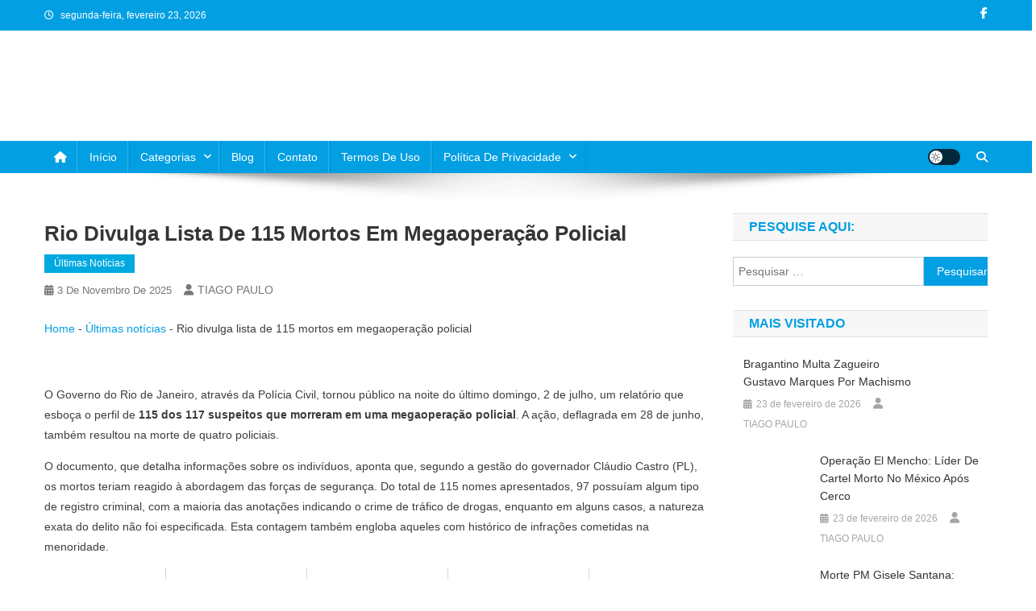

--- FILE ---
content_type: text/html; charset=UTF-8
request_url: https://analiseja.com/rio-divulga-lista-mortos-megaoperacao-policial/
body_size: 26706
content:
<!doctype html><html lang="pt-BR" prefix="og: https://ogp.me/ns#"><head><script data-no-optimize="1">var litespeed_docref=sessionStorage.getItem("litespeed_docref");litespeed_docref&&(Object.defineProperty(document,"referrer",{get:function(){return litespeed_docref}}),sessionStorage.removeItem("litespeed_docref"));</script> <meta charset="UTF-8"><meta name="viewport" content="width=device-width, initial-scale=1"><link rel="profile" href="http://gmpg.org/xfn/11"><title>Rio divulga lista de 115 mortos em megaoperação policial</title><meta name="description" content="O Governo do Rio de Janeiro, através da Polícia Civil, tornou público na noite do último domingo, 2 de julho, um relatório que esboça o perfil de 115 dos 117"/><meta name="robots" content="follow, index, max-snippet:-1, max-video-preview:-1, max-image-preview:large"/><link rel="canonical" href="https://analiseja.com/rio-divulga-lista-mortos-megaoperacao-policial/" /><meta property="og:locale" content="pt_BR" /><meta property="og:type" content="article" /><meta property="og:title" content="Rio divulga lista de 115 mortos em megaoperação policial" /><meta property="og:description" content="O Governo do Rio de Janeiro, através da Polícia Civil, tornou público na noite do último domingo, 2 de julho, um relatório que esboça o perfil de 115 dos 117" /><meta property="og:url" content="https://analiseja.com/rio-divulga-lista-mortos-megaoperacao-policial/" /><meta property="og:site_name" content="analiseja.com" /><meta property="article:author" content="https://www.facebook.com/profile.php?id=61582967387432" /><meta property="article:section" content="Últimas notícias" /><meta property="article:published_time" content="2025-11-03T07:43:43-03:00" /><meta name="twitter:card" content="summary_large_image" /><meta name="twitter:title" content="Rio divulga lista de 115 mortos em megaoperação policial" /><meta name="twitter:description" content="O Governo do Rio de Janeiro, através da Polícia Civil, tornou público na noite do último domingo, 2 de julho, um relatório que esboça o perfil de 115 dos 117" /><meta name="twitter:creator" content="@TIAGORARO" /><meta name="twitter:label1" content="Escrito por" /><meta name="twitter:data1" content="TIAGO PAULO" /><meta name="twitter:label2" content="Tempo para leitura" /><meta name="twitter:data2" content="7 minutos" /> <script type="application/ld+json" class="rank-math-schema-pro">{"@context":"https://schema.org","@graph":[{"@type":["Organization","Person"],"@id":"https://analiseja.com/#person","name":"analiseja.com","url":"https://analiseja.com","logo":{"@type":"ImageObject","@id":"https://analiseja.com/#logo","url":"https://analiseja.com/wp-content/uploads/2025/09/cropped-cropped-ChatGPT-Image-19-de-set.-de-2025-21_47_30.png","contentUrl":"https://analiseja.com/wp-content/uploads/2025/09/cropped-cropped-ChatGPT-Image-19-de-set.-de-2025-21_47_30.png","caption":"analiseja.com","inLanguage":"pt-BR","width":"892","height":"403"},"image":{"@id":"https://analiseja.com/#logo"}},{"@type":"WebSite","@id":"https://analiseja.com/#website","url":"https://analiseja.com","name":"analiseja.com","alternateName":"Analise j\u00e1","publisher":{"@id":"https://analiseja.com/#person"},"inLanguage":"pt-BR"},{"@type":"BreadcrumbList","@id":"https://analiseja.com/rio-divulga-lista-mortos-megaoperacao-policial/#breadcrumb","itemListElement":[{"@type":"ListItem","position":"1","item":{"@id":"https://analiseja.com","name":"Home"}},{"@type":"ListItem","position":"2","item":{"@id":"https://analiseja.com/category/ultimas-noticias/","name":"\u00daltimas not\u00edcias"}},{"@type":"ListItem","position":"3","item":{"@id":"https://analiseja.com/rio-divulga-lista-mortos-megaoperacao-policial/","name":"Rio divulga lista de 115 mortos em megaopera\u00e7\u00e3o policial"}}]},{"@type":"WebPage","@id":"https://analiseja.com/rio-divulga-lista-mortos-megaoperacao-policial/#webpage","url":"https://analiseja.com/rio-divulga-lista-mortos-megaoperacao-policial/","name":"Rio divulga lista de 115 mortos em megaopera\u00e7\u00e3o policial","datePublished":"2025-11-03T07:43:43-03:00","dateModified":"2025-11-03T07:43:43-03:00","isPartOf":{"@id":"https://analiseja.com/#website"},"inLanguage":"pt-BR","breadcrumb":{"@id":"https://analiseja.com/rio-divulga-lista-mortos-megaoperacao-policial/#breadcrumb"}},{"@type":"Person","@id":"https://analiseja.com/author/tiagorarogmail-com/","name":"TIAGO PAULO","description":"An\u00e1lise j\u00e1","url":"https://analiseja.com/author/tiagorarogmail-com/","image":{"@type":"ImageObject","@id":"https://analiseja.com/wp-content/litespeed/avatar/621fbb82a65cf1b5d7c7b5315ad0662c.jpg?ver=1771635101","url":"https://analiseja.com/wp-content/litespeed/avatar/621fbb82a65cf1b5d7c7b5315ad0662c.jpg?ver=1771635101","caption":"TIAGO PAULO","inLanguage":"pt-BR"},"sameAs":["http://analiseja.com","https://www.facebook.com/profile.php?id=61582967387432","https://twitter.com/@TIAGORARO","https://analiseja.com/dentista-em-rio-das-ostras","https://bit.ly/dentista-em-rio-das-ostras","https://analiseja.com/melhores-cadeiras-ergonomicas"]},{"@type":"BlogPosting","headline":"Rio divulga lista de 115 mortos em megaopera\u00e7\u00e3o policial","datePublished":"2025-11-03T07:43:43-03:00","dateModified":"2025-11-03T07:43:43-03:00","articleSection":"\u00daltimas not\u00edcias","author":{"@id":"https://analiseja.com/author/tiagorarogmail-com/","name":"TIAGO PAULO"},"publisher":{"@id":"https://analiseja.com/#person"},"description":"O Governo do Rio de Janeiro, atrav\u00e9s da Pol\u00edcia Civil, tornou p\u00fablico na noite do \u00faltimo domingo, 2 de julho, um relat\u00f3rio que esbo\u00e7a o perfil de 115 dos 117","name":"Rio divulga lista de 115 mortos em megaopera\u00e7\u00e3o policial","@id":"https://analiseja.com/rio-divulga-lista-mortos-megaoperacao-policial/#richSnippet","isPartOf":{"@id":"https://analiseja.com/rio-divulga-lista-mortos-megaoperacao-policial/#webpage"},"inLanguage":"pt-BR","mainEntityOfPage":{"@id":"https://analiseja.com/rio-divulga-lista-mortos-megaoperacao-policial/#webpage"}}]}</script> <link rel='dns-prefetch' href='//static.addtoany.com' /><link rel='dns-prefetch' href='//fonts.googleapis.com' /><link rel="alternate" type="application/rss+xml" title="Feed para  &raquo;" href="https://analiseja.com/feed/" /><link rel="alternate" type="application/rss+xml" title="Feed de comentários para  &raquo;" href="https://analiseja.com/comments/feed/" /><link rel="alternate" title="oEmbed (JSON)" type="application/json+oembed" href="https://analiseja.com/wp-json/oembed/1.0/embed?url=https%3A%2F%2Fanaliseja.com%2Frio-divulga-lista-mortos-megaoperacao-policial%2F" /><link rel="alternate" title="oEmbed (XML)" type="text/xml+oembed" href="https://analiseja.com/wp-json/oembed/1.0/embed?url=https%3A%2F%2Fanaliseja.com%2Frio-divulga-lista-mortos-megaoperacao-policial%2F&#038;format=xml" /><link data-optimized="2" rel="stylesheet" href="https://analiseja.com/wp-content/litespeed/css/8bb344b34372b5136d1952e2011f4c75.css?ver=61f93" /> <script type="litespeed/javascript" data-src="https://analiseja.com/wp-includes/js/jquery/jquery.min.js?ver=3.7.1" id="jquery-core-js"></script> <link rel="https://api.w.org/" href="https://analiseja.com/wp-json/" /><link rel="alternate" title="JSON" type="application/json" href="https://analiseja.com/wp-json/wp/v2/posts/7513" /><link rel="EditURI" type="application/rsd+xml" title="RSD" href="https://analiseja.com/xmlrpc.php?rsd" /><meta name="generator" content="WordPress 6.9.1" /><link rel='shortlink' href='https://analiseja.com/?p=7513' /><meta name="generator" content="Elementor 3.35.4; features: e_font_icon_svg, additional_custom_breakpoints; settings: css_print_method-external, google_font-enabled, font_display-swap">
<noscript><style>.lazyload[data-src]{display:none !important;}</style></noscript><link rel="icon" href="https://analiseja.com/wp-content/uploads/2025/10/cropped-Minimalist-Logo-for-Analiseja-1-e1759840401227-32x32.png" sizes="32x32" /><link rel="icon" href="https://analiseja.com/wp-content/uploads/2025/10/cropped-Minimalist-Logo-for-Analiseja-1-e1759840401227-192x192.png" sizes="192x192" /><link rel="apple-touch-icon" href="https://analiseja.com/wp-content/uploads/2025/10/cropped-Minimalist-Logo-for-Analiseja-1-e1759840401227-180x180.png" /><meta name="msapplication-TileImage" content="https://analiseja.com/wp-content/uploads/2025/10/cropped-Minimalist-Logo-for-Analiseja-1-e1759840401227-270x270.png" />
 <script type="litespeed/javascript" data-src="https://pagead2.googlesyndication.com/pagead/js/adsbygoogle.js?client=ca-pub-8297628833776352"
     crossorigin="anonymous"></script> <meta name="google-adsense-account" content="ca-pub-8297628833776352"><meta name="google-site-verification" content="M3ykhJB1knjphojw9TVX_q0-Ek_j3Nrhpze96Qn_CZg" /></head><body class="wp-singular post-template-default single single-post postid-7513 single-format-standard wp-custom-logo wp-theme-news-portal cookies-not-set right-sidebar fullwidth_layout site-mode--light elementor-default elementor-kit-1255"><div id="page" class="site"><a class="skip-link screen-reader-text" href="#content">Skip to content</a><div class="np-top-header-wrap"><div class="mt-container"><div class="np-top-left-section-wrapper"><div class="date-section">segunda-feira, fevereiro 23, 2026</div></div><div class="np-top-right-section-wrapper"><div class="mt-social-icons-wrapper"><span class="social-link"><a href="http://facbook.com" target="_blank"><i class="fab fa-facebook-f"></i></a></span></div></div></div></div><header id="masthead" class="site-header" role="banner"><div class="np-logo-section-wrapper"><div class="mt-container"><div class="site-branding"><a href="https://analiseja.com/" class="custom-logo-link" rel="home"><img width="80" height="57" src="[data-uri]" class="custom-logo lazyload" alt="logo" decoding="async" data-src="https://analiseja.com/wp-content/uploads/2025/10/cropped-Minimalist-Logo-for-Analiseja-1-e1759840401227-1.png.webp" data-eio-rwidth="80" data-eio-rheight="57" /><noscript><img width="80" height="57" src="https://analiseja.com/wp-content/uploads/2025/10/cropped-Minimalist-Logo-for-Analiseja-1-e1759840401227-1.png.webp" class="custom-logo" alt="logo" decoding="async" data-eio="l" /></noscript></a><p class="site-title"><a href="https://analiseja.com/" rel="home"></a></p></div><div class="np-header-ads-area"><section id="news_portal_ads_banner-3" class="widget news_portal_ads_banner"><div class="np-ads-wrapper">
<img src="[data-uri]" data-src="https://analiseja.com/wp-content/uploads/2025/09/images.png.webp" decoding="async" class="lazyload" data-eio-rwidth="600" data-eio-rheight="75" /><noscript><img src="https://analiseja.com/wp-content/uploads/2025/09/images.png.webp" data-eio="l" /></noscript></div></section></div></div></div><div id="np-menu-wrap" class="np-header-menu-wrapper"><div class="np-header-menu-block-wrap"><div class="mt-container"><div class="np-home-icon">
<a href="https://analiseja.com/" rel="home"> <i class="fa fa-home"> </i> </a></div><div class="mt-header-menu-wrap">
<a href="javascript:void(0)" class="menu-toggle hide"><i class="fa fa-navicon"> </i> </a><nav id="site-navigation" class="main-navigation" role="navigation"><div class="menu-inicio-container"><ul id="primary-menu" class="menu"><li id="menu-item-41" class="menu-item menu-item-type-custom menu-item-object-custom menu-item-41"><a href="https://darkcyan-lark-897791.hostingersite.com/">Início</a></li><li id="menu-item-54" class="menu-item menu-item-type-custom menu-item-object-custom menu-item-has-children menu-item-54"><a href="#">Categorias</a><ul class="sub-menu"><li id="menu-item-55" class="menu-item menu-item-type-taxonomy menu-item-object-category menu-item-55"><a href="https://analiseja.com/category/beleza-e-cosmeticos/">Beleza e Cosméticos</a></li><li id="menu-item-56" class="menu-item menu-item-type-taxonomy menu-item-object-category menu-item-56"><a href="https://analiseja.com/category/casa-e-decoracao/">Casa e Decoração</a></li><li id="menu-item-58" class="menu-item menu-item-type-taxonomy menu-item-object-category menu-item-58"><a href="https://analiseja.com/category/pets/">Pets</a></li><li id="menu-item-57" class="menu-item menu-item-type-taxonomy menu-item-object-category menu-item-57"><a href="https://analiseja.com/category/moda-e-acessorios/">Moda e Acessórios</a></li><li id="menu-item-59" class="menu-item menu-item-type-taxonomy menu-item-object-category menu-item-59"><a href="https://analiseja.com/category/saude-e-bem-estar/">Saúde e Bem-estar</a></li><li id="menu-item-60" class="menu-item menu-item-type-taxonomy menu-item-object-category menu-item-60"><a href="https://analiseja.com/category/tecnologia/">Tecnologia</a></li></ul></li><li id="menu-item-190" class="menu-item menu-item-type-post_type menu-item-object-page current_page_parent menu-item-190"><a href="https://analiseja.com/blog/">blog</a></li><li id="menu-item-42" class="menu-item menu-item-type-post_type menu-item-object-page menu-item-42"><a href="https://analiseja.com/contato/">Contato</a></li><li id="menu-item-43" class="menu-item menu-item-type-post_type menu-item-object-page menu-item-43"><a href="https://analiseja.com/termos-de-uso/">Termos de Uso</a></li><li id="menu-item-44" class="menu-item menu-item-type-post_type menu-item-object-page menu-item-has-children menu-item-44"><a href="https://analiseja.com/politica-de-privacidade/">Política de Privacidade</a><ul class="sub-menu"><li id="menu-item-47" class="menu-item menu-item-type-post_type menu-item-object-page menu-item-47"><a href="https://analiseja.com/sobre-nos/">Sobre Nós</a></li><li id="menu-item-45" class="menu-item menu-item-type-post_type menu-item-object-page menu-item-45"><a href="https://analiseja.com/isencao-de-responsabilidade/">Isenção de Responsabilidade</a></li><li id="menu-item-46" class="menu-item menu-item-type-post_type menu-item-object-page menu-item-46"><a href="https://analiseja.com/transparencia/">Transparência</a></li></ul></li></ul></div></nav></div><div class="np-icon-elements-wrapper"><div id="np-site-mode-wrap" class="np-icon-elements">
<a id="mode-switcher" class="light-mode" data-site-mode="light-mode" href="#">
<span class="site-mode-icon">site mode button</span>
</a></div><div class="np-header-search-wrapper">
<span class="search-main"><a href="javascript:void(0)"><i class="fa fa-search"></i></a></span><div class="search-form-main np-clearfix"><form role="search" method="get" class="search-form" action="https://analiseja.com/">
<label>
<span class="screen-reader-text">Pesquisar por:</span>
<input type="search" class="search-field" placeholder="Pesquisar &hellip;" value="" name="s" />
</label>
<input type="submit" class="search-submit" value="Pesquisar" /></form></div></div></div></div></div></div></header><div id="content" class="site-content"><div class="mt-container"><div class="mt-single-content-wrapper"><div id="primary" class="content-area"><main id="main" class="site-main" role="main"><article id="post-7513" class="post-7513 post type-post status-publish format-standard hentry category-ultimas-noticias"><div class="np-article-thumb"></div><header class="entry-header"><h1 class="entry-title">Rio divulga lista de 115 mortos em megaoperação policial</h1><div class="post-cats-list">
<span class="category-button np-cat-17"><a href="https://analiseja.com/category/ultimas-noticias/">Últimas notícias</a></span></div><div class="entry-meta">
<span class="posted-on"><a href="https://analiseja.com/rio-divulga-lista-mortos-megaoperacao-policial/" rel="bookmark"><time class="entry-date published updated" datetime="2025-11-03T07:43:43-03:00">3 de novembro de 2025</time></a></span><span class="byline"><span class="author vcard"><a class="url fn n" href="https://analiseja.com/author/tiagorarogmail-com/">TIAGO PAULO</a></span></span></div></header><div class="entry-content"><div class='code-block code-block-1' style='margin: 8px auto 8px 0; text-align: left; display: block; clear: both;'><nav aria-label="breadcrumbs" class="rank-math-breadcrumb"><p><a href="https://analiseja.com">Home</a><span class="separator"> - </span><a href="https://analiseja.com/category/ultimas-noticias/">Últimas notícias</a><span class="separator"> - </span><span class="last">Rio divulga lista de 115 mortos em megaoperação policial</span></p></nav></div><div class="addtoany_share_save_container addtoany_content addtoany_content_top"><div class="a2a_kit a2a_kit_size_32 addtoany_list" data-a2a-url="https://analiseja.com/rio-divulga-lista-mortos-megaoperacao-policial/" data-a2a-title="Rio divulga lista de 115 mortos em megaoperação policial"><a class="a2a_button_facebook" href="https://www.addtoany.com/add_to/facebook?linkurl=https%3A%2F%2Fanaliseja.com%2Frio-divulga-lista-mortos-megaoperacao-policial%2F&amp;linkname=Rio%20divulga%20lista%20de%20115%20mortos%20em%20megaopera%C3%A7%C3%A3o%20policial" title="Facebook" rel="nofollow noopener" target="_blank"></a><a class="a2a_button_email" href="https://www.addtoany.com/add_to/email?linkurl=https%3A%2F%2Fanaliseja.com%2Frio-divulga-lista-mortos-megaoperacao-policial%2F&amp;linkname=Rio%20divulga%20lista%20de%20115%20mortos%20em%20megaopera%C3%A7%C3%A3o%20policial" title="Email" rel="nofollow noopener" target="_blank"></a><a class="a2a_button_pinterest" href="https://www.addtoany.com/add_to/pinterest?linkurl=https%3A%2F%2Fanaliseja.com%2Frio-divulga-lista-mortos-megaoperacao-policial%2F&amp;linkname=Rio%20divulga%20lista%20de%20115%20mortos%20em%20megaopera%C3%A7%C3%A3o%20policial" title="Pinterest" rel="nofollow noopener" target="_blank"></a><a class="a2a_button_whatsapp" href="https://www.addtoany.com/add_to/whatsapp?linkurl=https%3A%2F%2Fanaliseja.com%2Frio-divulga-lista-mortos-megaoperacao-policial%2F&amp;linkname=Rio%20divulga%20lista%20de%20115%20mortos%20em%20megaopera%C3%A7%C3%A3o%20policial" title="WhatsApp" rel="nofollow noopener" target="_blank"></a><a class="a2a_button_x" href="https://www.addtoany.com/add_to/x?linkurl=https%3A%2F%2Fanaliseja.com%2Frio-divulga-lista-mortos-megaoperacao-policial%2F&amp;linkname=Rio%20divulga%20lista%20de%20115%20mortos%20em%20megaopera%C3%A7%C3%A3o%20policial" title="X" rel="nofollow noopener" target="_blank"></a><a class="a2a_button_copy_link" href="https://www.addtoany.com/add_to/copy_link?linkurl=https%3A%2F%2Fanaliseja.com%2Frio-divulga-lista-mortos-megaoperacao-policial%2F&amp;linkname=Rio%20divulga%20lista%20de%20115%20mortos%20em%20megaopera%C3%A7%C3%A3o%20policial" title="Copy Link" rel="nofollow noopener" target="_blank"></a><a class="a2a_dd addtoany_share_save addtoany_share" href="https://www.addtoany.com/share"></a></div></div><p>O Governo do Rio de Janeiro, através da Polícia Civil, tornou público na noite do último domingo, 2 de julho, um relatório que esboça o perfil de <strong>115 dos 117 suspeitos que morreram em uma megaoperação policial</strong>. A ação, deflagrada em 28 de junho, também resultou na morte de quatro policiais.</p><p>O documento, que detalha informações sobre os indivíduos, aponta que, segundo a gestão do governador Cláudio Castro (PL), os mortos teriam reagido à abordagem das forças de segurança. Do total de 115 nomes apresentados, 97 possuíam algum tipo de registro criminal, com a maioria das anotações indicando o crime de tráfico de drogas, enquanto em alguns casos, a natureza exata do delito não foi especificada. Esta contagem também engloba aqueles com histórico de infrações cometidas na menoridade.</p><div class='code-block code-block-2' style='margin: 8px 0; clear: both;'><div class="hostinger-affiliate-table-wrap"><div class="hostinger-affiliate-table hostinger-affiliate-table--is-desktop hostinger-affiliate-table--have-6-columns"><div class="hostinger-affiliate-table__cell"><div class="hostinger-affiliate-table__value hostinger-affiliate-table__value--is-feature-label">
Patrocinados</div></div><div class="hostinger-affiliate-table__cell hostinger-affiliate-table__cell--is-product-index-0" style="background: #ffffff; color: #000000 !important"><div class="hostinger-affiliate-table__value hostinger-affiliate-table__value--is-thumbnail hostinger-affiliate-table__value--is-amazon" style="background: #ffffff; color: #000000 !important">
<a href="https://www.amazon.com.br/dp/B0CM3YVHMX?tag=analiseja-20" target="_blank" rel="nofollow noopener noreferrer"><img src="[data-uri]" alt="Ar-Condicionado Split Inverter 24000 BTUs Electrolux Color Adapt com Wi-Fi Só Frio YI24F/YE24F 220V" data-src="https://m.media-amazon.com/images/I/21z3cmH3I9L._AC_.jpg" decoding="async" class="lazyload"><noscript><img src="https://m.media-amazon.com/images/I/21z3cmH3I9L._AC_.jpg" alt="Ar-Condicionado Split Inverter 24000 BTUs Electrolux Color Adapt com Wi-Fi Só Frio YI24F/YE24F 220V" data-eio="l"></noscript></a></div></div><div class="hostinger-affiliate-table__cell hostinger-affiliate-table__cell--is-product-index-1" style="background: #ffffff; color: #000000 !important"><div class="hostinger-affiliate-table__value hostinger-affiliate-table__value--is-thumbnail hostinger-affiliate-table__value--is-amazon" style="background: #ffffff; color: #000000 !important">
<a href="https://www.amazon.com.br/dp/B0CLMDJCB1?tag=analiseja-20" target="_blank" rel="nofollow noopener noreferrer"><img src="[data-uri]" alt="Ar-Condicionado Electrolux Split 12.000 BTUs Color Adapt Quente/Frio com Wi-fi (YI12R/YE12R) 220V" data-src="https://m.media-amazon.com/images/I/412TRgaKYnL._AC_.jpg" decoding="async" class="lazyload"><noscript><img src="https://m.media-amazon.com/images/I/412TRgaKYnL._AC_.jpg" alt="Ar-Condicionado Electrolux Split 12.000 BTUs Color Adapt Quente/Frio com Wi-fi (YI12R/YE12R) 220V" data-eio="l"></noscript></a></div></div><div class="hostinger-affiliate-table__cell hostinger-affiliate-table__cell--is-product-index-2" style="background: #ffffff; color: #000000 !important"><div class="hostinger-affiliate-table__value hostinger-affiliate-table__value--is-thumbnail hostinger-affiliate-table__value--is-amazon" style="background: #ffffff; color: #000000 !important">
<a href="https://www.amazon.com.br/dp/B081DJQGMH?tag=analiseja-20" target="_blank" rel="nofollow noopener noreferrer"><img src="[data-uri]" alt="Ar-condicionado Split Inverter 12000 Btus Gree G-top Auto Connection High Wall Só Frio Gwc12atc-d6dna1a/gwc12atc-d6dna1a 220v" data-src="https://m.media-amazon.com/images/I/41-8EFTU8lL._AC_.jpg" decoding="async" class="lazyload"><noscript><img src="https://m.media-amazon.com/images/I/41-8EFTU8lL._AC_.jpg" alt="Ar-condicionado Split Inverter 12000 Btus Gree G-top Auto Connection High Wall Só Frio Gwc12atc-d6dna1a/gwc12atc-d6dna1a 220v" data-eio="l"></noscript></a></div></div><div class="hostinger-affiliate-table__cell hostinger-affiliate-table__cell--is-product-index-3" style="background: #ffffff; color: #000000 !important"><div class="hostinger-affiliate-table__value hostinger-affiliate-table__value--is-thumbnail hostinger-affiliate-table__value--is-amazon" style="background: #ffffff; color: #000000 !important">
<a href="https://www.amazon.com.br/dp/B0CN766QL3?tag=analiseja-20" target="_blank" rel="nofollow noopener noreferrer"><img src="" alt=""></a></div></div><div class="hostinger-affiliate-table__cell hostinger-affiliate-table__cell--is-product-index-4" style="background: #ffffff; color: #000000 !important"><div class="hostinger-affiliate-table__value hostinger-affiliate-table__value--is-thumbnail hostinger-affiliate-table__value--is-amazon" style="background: #ffffff; color: #000000 !important">
<a href="https://www.amazon.com.br/dp/B0CN788C8K?tag=analiseja-20" target="_blank" rel="nofollow noopener noreferrer"><img src="[data-uri]" alt="Ar-Condicionado Electrolux Inverter Split 24.000 BTUs Color Adapt Frio Triple Protection (JI24F/JE24F) 220V" data-src="https://m.media-amazon.com/images/I/21R6dcajM0L._AC_.jpg" decoding="async" class="lazyload"><noscript><img src="https://m.media-amazon.com/images/I/21R6dcajM0L._AC_.jpg" alt="Ar-Condicionado Electrolux Inverter Split 24.000 BTUs Color Adapt Frio Triple Protection (JI24F/JE24F) 220V" data-eio="l"></noscript></a></div></div><div class="hostinger-affiliate-table__cell hostinger-affiliate-table__cell--is-product-index-5" style="background: #ffffff; color: #000000 !important"><div class="hostinger-affiliate-table__value hostinger-affiliate-table__value--is-thumbnail hostinger-affiliate-table__value--is-amazon" style="background: #ffffff; color: #000000 !important">
<a href="https://www.amazon.com.br/dp/B0CLQ1QXCF?tag=analiseja-20" target="_blank" rel="nofollow noopener noreferrer"><img src="[data-uri]" alt="Ar-Condicionado Electrolux Split 18.000 BTUs Color Adapt Frio com Wi-fi (YI18F/YE18F) 220V" data-src="https://m.media-amazon.com/images/I/21iZ8fEcc3L._AC_.jpg" decoding="async" class="lazyload"><noscript><img src="https://m.media-amazon.com/images/I/21iZ8fEcc3L._AC_.jpg" alt="Ar-Condicionado Electrolux Split 18.000 BTUs Color Adapt Frio com Wi-fi (YI18F/YE18F) 220V" data-eio="l"></noscript></a></div></div><div class="hostinger-affiliate-table__cell"><div class="hostinger-affiliate-table__value hostinger-affiliate-table__value--is-feature-label">
Lançamento</div></div><div class="hostinger-affiliate-table__cell hostinger-affiliate-table__cell--is-product-index-0" style="background: #ffffff; color: #000000 !important"><div class="hostinger-affiliate-table__value hostinger-affiliate-table__value--is-title hostinger-affiliate-table__value--is-amazon" style="background: #ffffff; color: #000000 !important">
<a href="https://www.amazon.com.br/dp/B0CM3YVHMX?tag=analiseja-20" target="_blank" rel="nofollow noopener noreferrer">Ar-Condicionado Split Inverter 24000 BTUs Electrolux Color Adapt ...</a></div></div><div class="hostinger-affiliate-table__cell hostinger-affiliate-table__cell--is-product-index-1" style="background: #ffffff; color: #000000 !important"><div class="hostinger-affiliate-table__value hostinger-affiliate-table__value--is-title hostinger-affiliate-table__value--is-amazon" style="background: #ffffff; color: #000000 !important">
<a href="https://www.amazon.com.br/dp/B0CLMDJCB1?tag=analiseja-20" target="_blank" rel="nofollow noopener noreferrer">Ar-Condicionado Electrolux Split 12.000 BTUs Color Adapt Quente/F...</a></div></div><div class="hostinger-affiliate-table__cell hostinger-affiliate-table__cell--is-product-index-2" style="background: #ffffff; color: #000000 !important"><div class="hostinger-affiliate-table__value hostinger-affiliate-table__value--is-title hostinger-affiliate-table__value--is-amazon" style="background: #ffffff; color: #000000 !important">
<a href="https://www.amazon.com.br/dp/B081DJQGMH?tag=analiseja-20" target="_blank" rel="nofollow noopener noreferrer">Ar-condicionado Split Inverter 12000 Btus Gree G-top Auto Connect...</a></div></div><div class="hostinger-affiliate-table__cell hostinger-affiliate-table__cell--is-product-index-3" style="background: #ffffff; color: #000000 !important"><div class="hostinger-affiliate-table__value hostinger-affiliate-table__value--is-title hostinger-affiliate-table__value--is-amazon" style="background: #ffffff; color: #000000 !important">
<a href="https://www.amazon.com.br/dp/B0CN766QL3?tag=analiseja-20" target="_blank" rel="nofollow noopener noreferrer"></a></div></div><div class="hostinger-affiliate-table__cell hostinger-affiliate-table__cell--is-product-index-4" style="background: #ffffff; color: #000000 !important"><div class="hostinger-affiliate-table__value hostinger-affiliate-table__value--is-title hostinger-affiliate-table__value--is-amazon" style="background: #ffffff; color: #000000 !important">
<a href="https://www.amazon.com.br/dp/B0CN788C8K?tag=analiseja-20" target="_blank" rel="nofollow noopener noreferrer">Ar-Condicionado Electrolux Inverter Split 24.000 BTUs Color Adapt...</a></div></div><div class="hostinger-affiliate-table__cell hostinger-affiliate-table__cell--is-product-index-5" style="background: #ffffff; color: #000000 !important"><div class="hostinger-affiliate-table__value hostinger-affiliate-table__value--is-title hostinger-affiliate-table__value--is-amazon" style="background: #ffffff; color: #000000 !important">
<a href="https://www.amazon.com.br/dp/B0CLQ1QXCF?tag=analiseja-20" target="_blank" rel="nofollow noopener noreferrer">Ar-Condicionado Electrolux Split 18.000 BTUs Color Adapt Frio com...</a></div></div><div class="hostinger-affiliate-table__cell"><div class="hostinger-affiliate-table__value hostinger-affiliate-table__value--is-feature-label">
Preço</div></div><div class="hostinger-affiliate-table__cell hostinger-affiliate-table__cell--is-product-index-0" style="background: #ffffff; color: #000000 !important"><div class="hostinger-affiliate-table__value hostinger-affiliate-table__value--is-price hostinger-affiliate-table__value--is-amazon" style="background: #ffffff; color: #000000 !important">
R$3.899,00</div></div><div class="hostinger-affiliate-table__cell hostinger-affiliate-table__cell--is-product-index-1" style="background: #ffffff; color: #000000 !important"><div class="hostinger-affiliate-table__value hostinger-affiliate-table__value--is-price hostinger-affiliate-table__value--is-amazon" style="background: #ffffff; color: #000000 !important"></div></div><div class="hostinger-affiliate-table__cell hostinger-affiliate-table__cell--is-product-index-2" style="background: #ffffff; color: #000000 !important"><div class="hostinger-affiliate-table__value hostinger-affiliate-table__value--is-price hostinger-affiliate-table__value--is-amazon" style="background: #ffffff; color: #000000 !important">
R$2.120,34</div></div><div class="hostinger-affiliate-table__cell hostinger-affiliate-table__cell--is-product-index-3" style="background: #ffffff; color: #000000 !important"><div class="hostinger-affiliate-table__value hostinger-affiliate-table__value--is-price hostinger-affiliate-table__value--is-amazon" style="background: #ffffff; color: #000000 !important"></div></div><div class="hostinger-affiliate-table__cell hostinger-affiliate-table__cell--is-product-index-4" style="background: #ffffff; color: #000000 !important"><div class="hostinger-affiliate-table__value hostinger-affiliate-table__value--is-price hostinger-affiliate-table__value--is-amazon" style="background: #ffffff; color: #000000 !important"></div></div><div class="hostinger-affiliate-table__cell hostinger-affiliate-table__cell--is-product-index-5" style="background: #ffffff; color: #000000 !important"><div class="hostinger-affiliate-table__value hostinger-affiliate-table__value--is-price hostinger-affiliate-table__value--is-amazon" style="background: #ffffff; color: #000000 !important">
R$2.799,00</div></div><div class="hostinger-affiliate-table__cell"><div class="hostinger-affiliate-table__value hostinger-affiliate-table__value--is-feature-label">
Mais informações</div></div><div class="hostinger-affiliate-table__cell hostinger-affiliate-table__cell--is-product-index-0" style="background: #ffffff; color: #000000 !important"><div class="hostinger-affiliate-table__value hostinger-affiliate-table__value--is-amazon-button hostinger-affiliate-table__value--is-amazon" style="background: #ffffff; color: #000000 !important">
<a href="https://www.amazon.com.br/dp/B0CM3YVHMX?tag=analiseja-20" class="" target="_blank" rel="nofollow noopener noreferrer">
Comprar na Amazon</a></div></div><div class="hostinger-affiliate-table__cell hostinger-affiliate-table__cell--is-product-index-1" style="background: #ffffff; color: #000000 !important"><div class="hostinger-affiliate-table__value hostinger-affiliate-table__value--is-amazon-button hostinger-affiliate-table__value--is-amazon" style="background: #ffffff; color: #000000 !important">
<a href="https://www.amazon.com.br/dp/B0CLMDJCB1?tag=analiseja-20" class="" target="_blank" rel="nofollow noopener noreferrer">
Comprar na Amazon</a></div></div><div class="hostinger-affiliate-table__cell hostinger-affiliate-table__cell--is-product-index-2" style="background: #ffffff; color: #000000 !important"><div class="hostinger-affiliate-table__value hostinger-affiliate-table__value--is-amazon-button hostinger-affiliate-table__value--is-amazon" style="background: #ffffff; color: #000000 !important">
<a href="https://www.amazon.com.br/dp/B081DJQGMH?tag=analiseja-20" class="" target="_blank" rel="nofollow noopener noreferrer">
Comprar na Amazon</a></div></div><div class="hostinger-affiliate-table__cell hostinger-affiliate-table__cell--is-product-index-3" style="background: #ffffff; color: #000000 !important"><div class="hostinger-affiliate-table__value hostinger-affiliate-table__value--is-amazon-button hostinger-affiliate-table__value--is-amazon" style="background: #ffffff; color: #000000 !important">
<a href="https://www.amazon.com.br/dp/B0CN766QL3?tag=analiseja-20" class="" target="_blank" rel="nofollow noopener noreferrer">
Comprar na Amazon</a></div></div><div class="hostinger-affiliate-table__cell hostinger-affiliate-table__cell--is-product-index-4" style="background: #ffffff; color: #000000 !important"><div class="hostinger-affiliate-table__value hostinger-affiliate-table__value--is-amazon-button hostinger-affiliate-table__value--is-amazon" style="background: #ffffff; color: #000000 !important">
<a href="https://www.amazon.com.br/dp/B0CN788C8K?tag=analiseja-20" class="" target="_blank" rel="nofollow noopener noreferrer">
Comprar na Amazon</a></div></div><div class="hostinger-affiliate-table__cell hostinger-affiliate-table__cell--is-product-index-5" style="background: #ffffff; color: #000000 !important"><div class="hostinger-affiliate-table__value hostinger-affiliate-table__value--is-amazon-button hostinger-affiliate-table__value--is-amazon" style="background: #ffffff; color: #000000 !important">
<a href="https://www.amazon.com.br/dp/B0CLQ1QXCF?tag=analiseja-20" class="" target="_blank" rel="nofollow noopener noreferrer">
Comprar na Amazon</a></div></div></div></div><div class="hostinger-affiliate-table hostinger-affiliate-table--is-mobile"><div class="hostinger-affiliate-table__cell"><div class="hostinger-affiliate-table__value hostinger-affiliate-table__value--is-feature-label">
Patrocinados</div></div><div class="hostinger-affiliate-table__cell hostinger-affiliate-table__cell--is-product-index-0" style="background: #ffffff; color: #000000 !important"><div class="hostinger-affiliate-table__value hostinger-affiliate-table__value--is-thumbnail hostinger-affiliate-table__value--is-amazon" style="background: #ffffff; color: #000000 !important">
<a href="https://www.amazon.com.br/dp/B0CM3YVHMX?tag=analiseja-20" target="_blank" rel="nofollow noopener noreferrer"><img src="[data-uri]" alt="Ar-Condicionado Split Inverter 24000 BTUs Electrolux Color Adapt com Wi-Fi Só Frio YI24F/YE24F 220V" data-src="https://m.media-amazon.com/images/I/21z3cmH3I9L._AC_.jpg" decoding="async" class="lazyload"><noscript><img src="https://m.media-amazon.com/images/I/21z3cmH3I9L._AC_.jpg" alt="Ar-Condicionado Split Inverter 24000 BTUs Electrolux Color Adapt com Wi-Fi Só Frio YI24F/YE24F 220V" data-eio="l"></noscript></a></div></div><div class="hostinger-affiliate-table__cell"><div class="hostinger-affiliate-table__value hostinger-affiliate-table__value--is-feature-label">
Lançamento</div></div><div class="hostinger-affiliate-table__cell hostinger-affiliate-table__cell--is-product-index-0" style="background: #ffffff; color: #000000 !important"><div class="hostinger-affiliate-table__value hostinger-affiliate-table__value--is-title hostinger-affiliate-table__value--is-amazon" style="background: #ffffff; color: #000000 !important">
<a href="https://www.amazon.com.br/dp/B0CM3YVHMX?tag=analiseja-20" target="_blank" rel="nofollow noopener noreferrer">Ar-Condicionado Split Inverter 24000 BTUs Electrolux Color Adapt ...</a></div></div><div class="hostinger-affiliate-table__cell"><div class="hostinger-affiliate-table__value hostinger-affiliate-table__value--is-feature-label">
Preço</div></div><div class="hostinger-affiliate-table__cell hostinger-affiliate-table__cell--is-product-index-0" style="background: #ffffff; color: #000000 !important"><div class="hostinger-affiliate-table__value hostinger-affiliate-table__value--is-price hostinger-affiliate-table__value--is-amazon" style="background: #ffffff; color: #000000 !important">
R$3.899,00</div></div><div class="hostinger-affiliate-table__cell"><div class="hostinger-affiliate-table__value hostinger-affiliate-table__value--is-feature-label">
Mais informações</div></div><div class="hostinger-affiliate-table__cell hostinger-affiliate-table__cell--is-product-index-0" style="background: #ffffff; color: #000000 !important"><div class="hostinger-affiliate-table__value hostinger-affiliate-table__value--is-amazon-button hostinger-affiliate-table__value--is-amazon" style="background: #ffffff; color: #000000 !important">
<a href="https://www.amazon.com.br/dp/B0CM3YVHMX?tag=analiseja-20" class="" target="_blank" rel="nofollow noopener noreferrer">
Comprar na Amazon</a></div></div></div><div class="hostinger-affiliate-table hostinger-affiliate-table--is-mobile"><div class="hostinger-affiliate-table__cell"><div class="hostinger-affiliate-table__value hostinger-affiliate-table__value--is-feature-label">
Patrocinados</div></div><div class="hostinger-affiliate-table__cell hostinger-affiliate-table__cell--is-product-index-1" style="background: #ffffff; color: #000000 !important"><div class="hostinger-affiliate-table__value hostinger-affiliate-table__value--is-thumbnail hostinger-affiliate-table__value--is-amazon" style="background: #ffffff; color: #000000 !important">
<a href="https://www.amazon.com.br/dp/B0CLMDJCB1?tag=analiseja-20" target="_blank" rel="nofollow noopener noreferrer"><img src="[data-uri]" alt="Ar-Condicionado Electrolux Split 12.000 BTUs Color Adapt Quente/Frio com Wi-fi (YI12R/YE12R) 220V" data-src="https://m.media-amazon.com/images/I/412TRgaKYnL._AC_.jpg" decoding="async" class="lazyload"><noscript><img src="https://m.media-amazon.com/images/I/412TRgaKYnL._AC_.jpg" alt="Ar-Condicionado Electrolux Split 12.000 BTUs Color Adapt Quente/Frio com Wi-fi (YI12R/YE12R) 220V" data-eio="l"></noscript></a></div></div><div class="hostinger-affiliate-table__cell"><div class="hostinger-affiliate-table__value hostinger-affiliate-table__value--is-feature-label">
Lançamento</div></div><div class="hostinger-affiliate-table__cell hostinger-affiliate-table__cell--is-product-index-1" style="background: #ffffff; color: #000000 !important"><div class="hostinger-affiliate-table__value hostinger-affiliate-table__value--is-title hostinger-affiliate-table__value--is-amazon" style="background: #ffffff; color: #000000 !important">
<a href="https://www.amazon.com.br/dp/B0CLMDJCB1?tag=analiseja-20" target="_blank" rel="nofollow noopener noreferrer">Ar-Condicionado Electrolux Split 12.000 BTUs Color Adapt Quente/F...</a></div></div><div class="hostinger-affiliate-table__cell"><div class="hostinger-affiliate-table__value hostinger-affiliate-table__value--is-feature-label">
Mais informações</div></div><div class="hostinger-affiliate-table__cell hostinger-affiliate-table__cell--is-product-index-1" style="background: #ffffff; color: #000000 !important"><div class="hostinger-affiliate-table__value hostinger-affiliate-table__value--is-amazon-button hostinger-affiliate-table__value--is-amazon" style="background: #ffffff; color: #000000 !important">
<a href="https://www.amazon.com.br/dp/B0CLMDJCB1?tag=analiseja-20" class="" target="_blank" rel="nofollow noopener noreferrer">
Comprar na Amazon</a></div></div></div><div class="hostinger-affiliate-table hostinger-affiliate-table--is-mobile"><div class="hostinger-affiliate-table__cell"><div class="hostinger-affiliate-table__value hostinger-affiliate-table__value--is-feature-label">
Patrocinados</div></div><div class="hostinger-affiliate-table__cell hostinger-affiliate-table__cell--is-product-index-2" style="background: #ffffff; color: #000000 !important"><div class="hostinger-affiliate-table__value hostinger-affiliate-table__value--is-thumbnail hostinger-affiliate-table__value--is-amazon" style="background: #ffffff; color: #000000 !important">
<a href="https://www.amazon.com.br/dp/B081DJQGMH?tag=analiseja-20" target="_blank" rel="nofollow noopener noreferrer"><img src="[data-uri]" alt="Ar-condicionado Split Inverter 12000 Btus Gree G-top Auto Connection High Wall Só Frio Gwc12atc-d6dna1a/gwc12atc-d6dna1a 220v" data-src="https://m.media-amazon.com/images/I/41-8EFTU8lL._AC_.jpg" decoding="async" class="lazyload"><noscript><img src="https://m.media-amazon.com/images/I/41-8EFTU8lL._AC_.jpg" alt="Ar-condicionado Split Inverter 12000 Btus Gree G-top Auto Connection High Wall Só Frio Gwc12atc-d6dna1a/gwc12atc-d6dna1a 220v" data-eio="l"></noscript></a></div></div><div class="hostinger-affiliate-table__cell"><div class="hostinger-affiliate-table__value hostinger-affiliate-table__value--is-feature-label">
Lançamento</div></div><div class="hostinger-affiliate-table__cell hostinger-affiliate-table__cell--is-product-index-2" style="background: #ffffff; color: #000000 !important"><div class="hostinger-affiliate-table__value hostinger-affiliate-table__value--is-title hostinger-affiliate-table__value--is-amazon" style="background: #ffffff; color: #000000 !important">
<a href="https://www.amazon.com.br/dp/B081DJQGMH?tag=analiseja-20" target="_blank" rel="nofollow noopener noreferrer">Ar-condicionado Split Inverter 12000 Btus Gree G-top Auto Connect...</a></div></div><div class="hostinger-affiliate-table__cell"><div class="hostinger-affiliate-table__value hostinger-affiliate-table__value--is-feature-label">
Preço</div></div><div class="hostinger-affiliate-table__cell hostinger-affiliate-table__cell--is-product-index-2" style="background: #ffffff; color: #000000 !important"><div class="hostinger-affiliate-table__value hostinger-affiliate-table__value--is-price hostinger-affiliate-table__value--is-amazon" style="background: #ffffff; color: #000000 !important">
R$2.120,34</div></div><div class="hostinger-affiliate-table__cell"><div class="hostinger-affiliate-table__value hostinger-affiliate-table__value--is-feature-label">
Mais informações</div></div><div class="hostinger-affiliate-table__cell hostinger-affiliate-table__cell--is-product-index-2" style="background: #ffffff; color: #000000 !important"><div class="hostinger-affiliate-table__value hostinger-affiliate-table__value--is-amazon-button hostinger-affiliate-table__value--is-amazon" style="background: #ffffff; color: #000000 !important">
<a href="https://www.amazon.com.br/dp/B081DJQGMH?tag=analiseja-20" class="" target="_blank" rel="nofollow noopener noreferrer">
Comprar na Amazon</a></div></div></div><div class="hostinger-affiliate-table hostinger-affiliate-table--is-mobile"><div class="hostinger-affiliate-table__cell"><div class="hostinger-affiliate-table__value hostinger-affiliate-table__value--is-feature-label">
Patrocinados</div></div><div class="hostinger-affiliate-table__cell hostinger-affiliate-table__cell--is-product-index-3" style="background: #ffffff; color: #000000 !important"><div class="hostinger-affiliate-table__value hostinger-affiliate-table__value--is-thumbnail hostinger-affiliate-table__value--is-amazon" style="background: #ffffff; color: #000000 !important">
<a href="https://www.amazon.com.br/dp/B0CN766QL3?tag=analiseja-20" target="_blank" rel="nofollow noopener noreferrer"><img src="" alt=""></a></div></div><div class="hostinger-affiliate-table__cell"><div class="hostinger-affiliate-table__value hostinger-affiliate-table__value--is-feature-label">
Lançamento</div></div><div class="hostinger-affiliate-table__cell hostinger-affiliate-table__cell--is-product-index-3" style="background: #ffffff; color: #000000 !important"><div class="hostinger-affiliate-table__value hostinger-affiliate-table__value--is-title hostinger-affiliate-table__value--is-amazon" style="background: #ffffff; color: #000000 !important">
<a href="https://www.amazon.com.br/dp/B0CN766QL3?tag=analiseja-20" target="_blank" rel="nofollow noopener noreferrer"></a></div></div><div class="hostinger-affiliate-table__cell"><div class="hostinger-affiliate-table__value hostinger-affiliate-table__value--is-feature-label">
Mais informações</div></div><div class="hostinger-affiliate-table__cell hostinger-affiliate-table__cell--is-product-index-3" style="background: #ffffff; color: #000000 !important"><div class="hostinger-affiliate-table__value hostinger-affiliate-table__value--is-amazon-button hostinger-affiliate-table__value--is-amazon" style="background: #ffffff; color: #000000 !important">
<a href="https://www.amazon.com.br/dp/B0CN766QL3?tag=analiseja-20" class="" target="_blank" rel="nofollow noopener noreferrer">
Comprar na Amazon</a></div></div></div><div class="hostinger-affiliate-table hostinger-affiliate-table--is-mobile"><div class="hostinger-affiliate-table__cell"><div class="hostinger-affiliate-table__value hostinger-affiliate-table__value--is-feature-label">
Patrocinados</div></div><div class="hostinger-affiliate-table__cell hostinger-affiliate-table__cell--is-product-index-4" style="background: #ffffff; color: #000000 !important"><div class="hostinger-affiliate-table__value hostinger-affiliate-table__value--is-thumbnail hostinger-affiliate-table__value--is-amazon" style="background: #ffffff; color: #000000 !important">
<a href="https://www.amazon.com.br/dp/B0CN788C8K?tag=analiseja-20" target="_blank" rel="nofollow noopener noreferrer"><img src="[data-uri]" alt="Ar-Condicionado Electrolux Inverter Split 24.000 BTUs Color Adapt Frio Triple Protection (JI24F/JE24F) 220V" data-src="https://m.media-amazon.com/images/I/21R6dcajM0L._AC_.jpg" decoding="async" class="lazyload"><noscript><img src="https://m.media-amazon.com/images/I/21R6dcajM0L._AC_.jpg" alt="Ar-Condicionado Electrolux Inverter Split 24.000 BTUs Color Adapt Frio Triple Protection (JI24F/JE24F) 220V" data-eio="l"></noscript></a></div></div><div class="hostinger-affiliate-table__cell"><div class="hostinger-affiliate-table__value hostinger-affiliate-table__value--is-feature-label">
Lançamento</div></div><div class="hostinger-affiliate-table__cell hostinger-affiliate-table__cell--is-product-index-4" style="background: #ffffff; color: #000000 !important"><div class="hostinger-affiliate-table__value hostinger-affiliate-table__value--is-title hostinger-affiliate-table__value--is-amazon" style="background: #ffffff; color: #000000 !important">
<a href="https://www.amazon.com.br/dp/B0CN788C8K?tag=analiseja-20" target="_blank" rel="nofollow noopener noreferrer">Ar-Condicionado Electrolux Inverter Split 24.000 BTUs Color Adapt...</a></div></div><div class="hostinger-affiliate-table__cell"><div class="hostinger-affiliate-table__value hostinger-affiliate-table__value--is-feature-label">
Mais informações</div></div><div class="hostinger-affiliate-table__cell hostinger-affiliate-table__cell--is-product-index-4" style="background: #ffffff; color: #000000 !important"><div class="hostinger-affiliate-table__value hostinger-affiliate-table__value--is-amazon-button hostinger-affiliate-table__value--is-amazon" style="background: #ffffff; color: #000000 !important">
<a href="https://www.amazon.com.br/dp/B0CN788C8K?tag=analiseja-20" class="" target="_blank" rel="nofollow noopener noreferrer">
Comprar na Amazon</a></div></div></div><div class="hostinger-affiliate-table hostinger-affiliate-table--is-mobile"><div class="hostinger-affiliate-table__cell"><div class="hostinger-affiliate-table__value hostinger-affiliate-table__value--is-feature-label">
Patrocinados</div></div><div class="hostinger-affiliate-table__cell hostinger-affiliate-table__cell--is-product-index-5" style="background: #ffffff; color: #000000 !important"><div class="hostinger-affiliate-table__value hostinger-affiliate-table__value--is-thumbnail hostinger-affiliate-table__value--is-amazon" style="background: #ffffff; color: #000000 !important">
<a href="https://www.amazon.com.br/dp/B0CLQ1QXCF?tag=analiseja-20" target="_blank" rel="nofollow noopener noreferrer"><img src="[data-uri]" alt="Ar-Condicionado Electrolux Split 18.000 BTUs Color Adapt Frio com Wi-fi (YI18F/YE18F) 220V" data-src="https://m.media-amazon.com/images/I/21iZ8fEcc3L._AC_.jpg" decoding="async" class="lazyload"><noscript><img src="https://m.media-amazon.com/images/I/21iZ8fEcc3L._AC_.jpg" alt="Ar-Condicionado Electrolux Split 18.000 BTUs Color Adapt Frio com Wi-fi (YI18F/YE18F) 220V" data-eio="l"></noscript></a></div></div><div class="hostinger-affiliate-table__cell"><div class="hostinger-affiliate-table__value hostinger-affiliate-table__value--is-feature-label">
Lançamento</div></div><div class="hostinger-affiliate-table__cell hostinger-affiliate-table__cell--is-product-index-5" style="background: #ffffff; color: #000000 !important"><div class="hostinger-affiliate-table__value hostinger-affiliate-table__value--is-title hostinger-affiliate-table__value--is-amazon" style="background: #ffffff; color: #000000 !important">
<a href="https://www.amazon.com.br/dp/B0CLQ1QXCF?tag=analiseja-20" target="_blank" rel="nofollow noopener noreferrer">Ar-Condicionado Electrolux Split 18.000 BTUs Color Adapt Frio com...</a></div></div><div class="hostinger-affiliate-table__cell"><div class="hostinger-affiliate-table__value hostinger-affiliate-table__value--is-feature-label">
Preço</div></div><div class="hostinger-affiliate-table__cell hostinger-affiliate-table__cell--is-product-index-5" style="background: #ffffff; color: #000000 !important"><div class="hostinger-affiliate-table__value hostinger-affiliate-table__value--is-price hostinger-affiliate-table__value--is-amazon" style="background: #ffffff; color: #000000 !important">
R$2.799,00</div></div><div class="hostinger-affiliate-table__cell"><div class="hostinger-affiliate-table__value hostinger-affiliate-table__value--is-feature-label">
Mais informações</div></div><div class="hostinger-affiliate-table__cell hostinger-affiliate-table__cell--is-product-index-5" style="background: #ffffff; color: #000000 !important"><div class="hostinger-affiliate-table__value hostinger-affiliate-table__value--is-amazon-button hostinger-affiliate-table__value--is-amazon" style="background: #ffffff; color: #000000 !important">
<a href="https://www.amazon.com.br/dp/B0CLQ1QXCF?tag=analiseja-20" class="" target="_blank" rel="nofollow noopener noreferrer">
Comprar na Amazon</a></div></div></div></div><h2>Rio divulga lista de 115 mortos em megaoperação policial</h2><p>Ainda de acordo com o levantamento governamental, uma dezena dos mortos não apresentava histórico criminal, mas supostamente mantinha laços com o Comando Vermelho (CV). Essa ligação teria sido confirmada por meio de &#8220;fotos em redes sociais&#8221;. Um dos casos destacados é o de um jovem de 18 anos que, sem passagens pela polícia, possuía um perfil no Instagram criado em 2022 sem nenhuma foto, o que foi interpretado como &#8220;indícios de limpeza de perfil&#8221; por parte das autoridades.</p><p>Entre os 115 nomes, sete não tinham anotações criminais nem informações disponíveis sobre redes sociais. Além disso, um dos nomes da lista não continha nenhuma informação adicional. O governo também revelou que dois exames realizados pelo Instituto Médico Legal (IML) para identificação dos mortos resultaram em perícias inconclusivas.</p><p>As autoridades fluminenses afirmaram que nenhum dos indivíduos identificados entre os mortos na operação constava previamente nas listas de alvos da ação. Mais de 95% dos mortos identificados tinham um vínculo comprovado com o Comando Vermelho, e um dado notável é que 54% deles não eram naturais do estado do Rio de Janeiro, evidenciando uma origem diversa dos envolvidos.</p><h2>Origem Geográfica e Perfil dos Suspeitos Mortos</h2><p>O estudo detalhou que 62 dos mortos eram provenientes de outros estados brasileiros. A distribuição por estado de origem é a seguinte: 19 do Pará, 12 da Bahia, 9 do Amazonas, 9 de Goiás, 4 do Ceará, 3 do Espírito Santo, 2 da Paraíba, 1 do Maranhão, 1 do Mato Grosso, 1 de São Paulo e 1 do Distrito Federal. Este panorama sugere uma rede criminosa com ramificações interestaduais e uma mobilidade considerável dos integrantes.</p><p>A lista aponta ainda que, dentro do Rio de Janeiro, há líderes de organizações criminosas originários de 11 estados, abrangendo quatro das cinco regiões do país. Essa diversidade de origens reforça a complexidade do cenário do crime organizado na região, com líderes exercendo influência em diferentes partes do território nacional, conforme dados da Secretaria de Segurança Pública do Rio de Janeiro, que podem ser consultados para mais informações sobre políticas de combate ao crime organizado no estado (<a href="https://agenciabrasil.ebc.com.br/geral/noticia/2023-11/seguranca-publica-no-rio-tera-reforcada-presenca-de-militares" target="_blank" rel="noopener">Agência Brasil</a>).</p><p>O governador Cláudio Castro enfatizou que a apuração é um &#8220;verdadeiro retrato da criminalidade&#8221;. Ele declarou: &#8220;Entre os que morreram ao reagir à ação das forças policiais, havia diversos líderes criminosos. Inclusive de outros estados, como chefes do tráfico do Espírito Santo, Amazonas, Bahia e Goiás. Se não tiver uma integração efetiva de poderes e demais entes, sob a ótica e apoio federal, vamos vencer batalhas, mas não a guerra. Conter a expansão territorial do Comando Vermelho e enfrentar criminosos de alta periculosidade depende de ações unificadas e inteligentes. É o início de um grande processo no Brasil&#8221;.</p><h2>Transparência e Legalidade da Operação Policial</h2><p>Felipe Curi, o delegado e secretário da Polícia Civil, esclareceu que a divulgação da lista não marca o encerramento das investigações. Ele garantiu que todos os resultados da operação estão sendo rigorosamente documentados para assegurar a transparência e a conformidade legal da ação. Segundo o secretário, relatórios detalhados estão sendo elaborados e serão remetidos aos órgãos competentes para as devidas análises e providências.</p><p>Sobre a parcela de indivíduos neutralizados que não possuíam anotações criminais ou imagens em redes sociais que os vinculassem a facções, a Polícia Civil destacou que essa &#8220;mínima fração de narcoterroristas&#8221; não anula a gravidade de suas ações. Se não tivessem resistido à abordagem policial, teriam sido detidos em flagrante por porte de fuzis, granadas e artefatos explosivos, além de tentativa de homicídio contra os agentes de segurança e crimes de organização criminosa e associação para o tráfico de drogas. A conclusão é que esses indivíduos, que antes atuavam de forma mais discreta, vieram à tona com a operação.</p><p>O secretário de Polícia Militar, coronel Marcelo de Menezes, corroborou que os confrontos ocorreram exclusivamente com suspeitos que optaram por resistir à intervenção policial. Ele detalhou uma estratégia crucial adotada pelas forças de segurança: &#8220;Uma estratégia fundamental adotada pelas forças de segurança foi empurrar os bandidos para uma área de mata fora da área habitada, no alto do morro, preservando a segurança da população. Foi lá onde se deram os maiores embates. E quem estava na mata, estava em confronto com a polícia&#8221;, afirmou Menezes.</p><h2>Análise da Faixa Etária dos Mortos na Megaoperação</h2><p>A análise dos perfis divulgados pelo governo também revelou informações sobre a faixa etária dos indivíduos mortos na operação. As idades variaram de 14 a 55 anos, com uma predominância de jovens entre 20 e 30 anos. Dentre os 112 identificados com data de nascimento, dois eram menores de 18 anos, indicando a presença de adolescentes no conflito, e três tinham mais de 40 anos. A média de idade registrada para o grupo foi de 28 anos, sublinhando a juventude da maioria dos envolvidos.</p><h2>Nomes dos Suspeitos Divulgados</h2><p>A seguir, a lista completa dos nomes dos 115 suspeitos divulgados pelo Governo do Rio de Janeiro:</p><ul><li>Aleilson da Cunha Luz Junior</li><li>Alessandro Alves de Souza</li><li>Cauãn Fernandes do Carmo Soares</li><li>Fabiano Martins Amancio</li><li>Juan Marciel Pinho de Souza</li><li>Marllon de Melo Felisberto</li><li>Carlos Henrique Castro Soares da Silva</li><li>Brendon César da Silva Souza</li><li>Yuri dos Santos Barreto</li><li>Michael Douglas Rodrigues Fernandes</li><li>Alisom Lemos Rocha</li><li>Richard Souza dos Santos</li><li>Maicon Thomaz Vilela da Silva</li><li>Jonas de Azeredo Vieira</li><li>Lucas da Silva Lima</li><li>Michel Mendes Peçanha</li><li>Claudinei Santos Fernandes</li><li>Fernando Henrique dos Santos</li><li>André Luiz Ferreira Mendes Junior</li><li>Marcos Adriano Azevedo de Almeida</li><li>Cleiton da Silva</li><li>Douglas Conceição de Souza</li><li>Maicon Pyterson da Silva</li><li>Alexsandro Bessa dos Santos</li><li>Danilo Ferreira do Amor Divino</li><li>Waldemar Ribeiro Saraiva</li><li>Wendel Francisco dos Santos</li><li>Cleideson Silva da Cunha</li><li>Marcio da Silva de Jesus</li><li>Luan Carlos Marcolino de Alcântara</li><li>Nelson Soares dos Reis Campos</li><li>Victor Hugo Rangel de Oliveira</li><li>Maxwel Araújo Zacarias</li><li>Hercules Salles de Lima</li><li>Willian Botelho de Freitas Borges</li><li>Ronaldo Julião da Silva</li><li>Yan dos Santos Fernandes</li><li>Célio Guimarães Júnior</li><li>Marcos Vinicius da Silva Lima</li><li>Alessandro Alves Silva</li><li>Kauã Teixeira dos Santos</li><li>Jeanderson Bismarque Soares de Almeida</li><li>Diego dos Santos Muniz</li><li>Yago Ravel Rodrigues Rosário</li><li>Edione dos Santos Dias</li><li>Rodolfo Pantoja da Silva</li><li>Hito José Pereira Bastos</li><li>Felipe da Silva</li><li>Edson de Magalhães Pinto</li><li>Carlos Eduardo Santos Felício</li><li>Fabio Francisco Santana Sales</li><li>Francisco Myller Moreira da Cunha</li><li>Luiz Eduardo da Silva Mattos</li><li>Luiz Claudio da Silva Santos</li><li>Francisco Nataniel Alves Gonçalves</li><li>Luciano Ramos Silva</li><li>Vanderley Silva Borges</li><li>Nailson Miranda da Silva</li><li>Luiz Carlos de Jesus Andrade</li><li>Vitor Ednilson Martins Maia</li><li>Leonardo Fernandes da Rocha</li><li>Jônatas Ferreira Santos</li><li>Anderson da Silva Severo</li><li>Lucas Guedes Marques</li><li>Wesley Martins e Silva</li><li>Emerson Pereira Solidade</li><li>Yure Carlos Mothé Sobral Palomo</li><li>Tiago Neves Reis</li><li>Marcos Antonio Silva Junior</li><li>Diogo Garcez Santos Silva</li><li>Francisco Teixeira Parente</li><li>Rafael de Moraes Silva</li><li>Gabriel Lemos Vasconcelos</li><li>Wellinson de Sena dos Santos</li><li>Cleys Bandeira da Silva</li><li>Josigledson de Freitas Silva</li><li>Jonatha Daniel Barros da Silva</li><li>José Paulo Nascimento Fernandes</li><li>Cleiton Cesar Dias Mello</li><li>Cleiton Souza da Silva</li><li>Ricardo Aquino dos Santos</li><li>Adailton Bruno Schmitz da Silva</li><li>Wellington Brito dos Santos</li><li>Evandro da Silva Machado</li><li>Ronald Oliveira Ricardo</li><li>Eder Alves de Souza</li><li>Gustavo Souza de Oliveira</li><li>Rafael Correa da Costa</li><li>Fabian Alves Martins</li><li>Arlen João de Almeida</li><li>Bruno Correa da Costa</li><li>Kauã de Souza Rodrigues da Silva</li><li>Jean Alex Santos Campos</li><li>Fabricio dos Santos da Silva</li><li>Wagner Nunes Santana</li><li>Luan Carlos Dias Pastana</li><li>Kleber Izaias dos Santos</li><li>Wallace Barata Pimentel</li><li>Adan Pablo Alves de Oliveira</li></ul><h6>Confira também: <a href="https://regiaoemfoco.com/investir-em-imoveis-na-regiao-dos-lagos/" target="_blank" rel="noopener">Investir em Imóveis na Região dos Lagos</a></h6><p>Em síntese, a divulgação da lista e dos perfis dos mortos na megaoperação policial no Rio de Janeiro revela a complexidade da criminalidade no estado, com a presença de indivíduos de diversas origens e diferentes níveis de envolvimento. As autoridades reforçam a transparência no processo e a continuidade das investigações. Para mais notícias e análises sobre segurança pública e temas relacionados à política brasileira, continue acompanhando a editoria de <a href="https://horadecomecar.com.br/politica/" target="_blank" rel="noopener">Política</a> em nosso portal.</p><p>Crédito da imagem: CNN Brasil</p><div class="addtoany_share_save_container addtoany_content addtoany_content_bottom"><div class="a2a_kit a2a_kit_size_32 addtoany_list" data-a2a-url="https://analiseja.com/rio-divulga-lista-mortos-megaoperacao-policial/" data-a2a-title="Rio divulga lista de 115 mortos em megaoperação policial"><a class="a2a_button_facebook" href="https://www.addtoany.com/add_to/facebook?linkurl=https%3A%2F%2Fanaliseja.com%2Frio-divulga-lista-mortos-megaoperacao-policial%2F&amp;linkname=Rio%20divulga%20lista%20de%20115%20mortos%20em%20megaopera%C3%A7%C3%A3o%20policial" title="Facebook" rel="nofollow noopener" target="_blank"></a><a class="a2a_button_email" href="https://www.addtoany.com/add_to/email?linkurl=https%3A%2F%2Fanaliseja.com%2Frio-divulga-lista-mortos-megaoperacao-policial%2F&amp;linkname=Rio%20divulga%20lista%20de%20115%20mortos%20em%20megaopera%C3%A7%C3%A3o%20policial" title="Email" rel="nofollow noopener" target="_blank"></a><a class="a2a_button_pinterest" href="https://www.addtoany.com/add_to/pinterest?linkurl=https%3A%2F%2Fanaliseja.com%2Frio-divulga-lista-mortos-megaoperacao-policial%2F&amp;linkname=Rio%20divulga%20lista%20de%20115%20mortos%20em%20megaopera%C3%A7%C3%A3o%20policial" title="Pinterest" rel="nofollow noopener" target="_blank"></a><a class="a2a_button_whatsapp" href="https://www.addtoany.com/add_to/whatsapp?linkurl=https%3A%2F%2Fanaliseja.com%2Frio-divulga-lista-mortos-megaoperacao-policial%2F&amp;linkname=Rio%20divulga%20lista%20de%20115%20mortos%20em%20megaopera%C3%A7%C3%A3o%20policial" title="WhatsApp" rel="nofollow noopener" target="_blank"></a><a class="a2a_button_x" href="https://www.addtoany.com/add_to/x?linkurl=https%3A%2F%2Fanaliseja.com%2Frio-divulga-lista-mortos-megaoperacao-policial%2F&amp;linkname=Rio%20divulga%20lista%20de%20115%20mortos%20em%20megaopera%C3%A7%C3%A3o%20policial" title="X" rel="nofollow noopener" target="_blank"></a><a class="a2a_button_copy_link" href="https://www.addtoany.com/add_to/copy_link?linkurl=https%3A%2F%2Fanaliseja.com%2Frio-divulga-lista-mortos-megaoperacao-policial%2F&amp;linkname=Rio%20divulga%20lista%20de%20115%20mortos%20em%20megaopera%C3%A7%C3%A3o%20policial" title="Copy Link" rel="nofollow noopener" target="_blank"></a><a class="a2a_dd addtoany_share_save addtoany_share" href="https://www.addtoany.com/share"></a></div></div></div><footer class="entry-footer"></footer></article><nav class="navigation post-navigation" aria-label="Posts"><h2 class="screen-reader-text">Navegação de Post</h2><div class="nav-links"><div class="nav-previous"><a href="https://analiseja.com/brasileiros-defendem-investimento-empresarial-clima/" rel="prev">Brasileiros Defendem Maior Investimento Empresarial no Clima</a></div><div class="nav-next"><a href="https://analiseja.com/relatorio-onu-decada-crucial-compromissos-climaticos/" rel="next">Relatório ONU: Década Crucial para Compromissos Climáticos Globais</a></div></div></nav><div class="np-related-section-wrapper"><h2 class="np-related-title np-clearfix">Veja Mais:</h2><div class="np-related-posts-wrap np-clearfix"><div class="np-single-post np-clearfix"><div class="np-post-thumb">
<a href="https://analiseja.com/controle-entrada-pessoas-florianopolis-prefeito/">
</a></div><div class="np-post-content"><h3 class="np-post-title small-size"><a href="https://analiseja.com/controle-entrada-pessoas-florianopolis-prefeito/">Controle de Entrada: Prefeito de Florianópolis Detalha Ações</a></h3><div class="np-post-meta">
<span class="posted-on"><a href="https://analiseja.com/controle-entrada-pessoas-florianopolis-prefeito/" rel="bookmark"><time class="entry-date published updated" datetime="2025-11-07T13:14:33-03:00">7 de novembro de 2025</time></a></span><span class="byline"><span class="author vcard"><a class="url fn n" href="https://analiseja.com/author/tiagorarogmail-com/">TIAGO PAULO</a></span></span></div></div></div><div class="np-single-post np-clearfix"><div class="np-post-thumb">
<a href="https://analiseja.com/destaques-carnaval-2026-grandes-nomes-blocos/">
<img width="305" height="207" src="[data-uri]" class="attachment-news-portal-block-medium size-news-portal-block-medium wp-post-image lazyload" alt="rss featured 17359 1771184281" decoding="async"   title="Destaques Carnaval 2026: Marina Sena, Lagum e Blocos Pelo País 1" data-src="https://analiseja.com/wp-content/uploads/2026/02/rss-featured-17359-1771184281-305x207.webp" data-srcset="https://analiseja.com/wp-content/uploads/2026/02/rss-featured-17359-1771184281-305x207.webp 305w, https://analiseja.com/wp-content/uploads/2026/02/rss-featured-17359-1771184281-622x420.webp 622w" data-sizes="auto" data-eio-rwidth="305" data-eio-rheight="207"><noscript><img width="305" height="207" src="https://analiseja.com/wp-content/uploads/2026/02/rss-featured-17359-1771184281-305x207.webp" class="attachment-news-portal-block-medium size-news-portal-block-medium wp-post-image" alt="rss featured 17359 1771184281" decoding="async" srcset="https://analiseja.com/wp-content/uploads/2026/02/rss-featured-17359-1771184281-305x207.webp 305w, https://analiseja.com/wp-content/uploads/2026/02/rss-featured-17359-1771184281-622x420.webp 622w" sizes="(max-width: 305px) 100vw, 305px" title="Destaques Carnaval 2026: Marina Sena, Lagum e Blocos Pelo País 1" data-eio="l"></noscript>						</a></div><div class="np-post-content"><h3 class="np-post-title small-size"><a href="https://analiseja.com/destaques-carnaval-2026-grandes-nomes-blocos/">Destaques Carnaval 2026: Marina Sena, Lagum e Blocos Pelo País</a></h3><div class="np-post-meta">
<span class="posted-on"><a href="https://analiseja.com/destaques-carnaval-2026-grandes-nomes-blocos/" rel="bookmark"><time class="entry-date published" datetime="2026-02-15T16:37:39-03:00">15 de fevereiro de 2026</time><time class="updated" datetime="2026-02-15T16:38:04-03:00">15 de fevereiro de 2026</time></a></span><span class="byline"><span class="author vcard"><a class="url fn n" href="https://analiseja.com/author/tiagorarogmail-com/">TIAGO PAULO</a></span></span></div></div></div><div class="np-single-post np-clearfix"><div class="np-post-thumb">
<a href="https://analiseja.com/sicredi-vale-do-piquiri-agenda-assembleias-2026/">
<img width="305" height="207" src="[data-uri]" class="attachment-news-portal-block-medium size-news-portal-block-medium wp-post-image lazyload" alt="rss featured 16927 1770586792" decoding="async"   title="Sicredi Vale do Piquiri divulga agenda de assembleias 2026 2" data-src="https://analiseja.com/wp-content/uploads/2026/02/rss-featured-16927-1770586792-305x207.jpg.webp" data-srcset="https://analiseja.com/wp-content/uploads/2026/02/rss-featured-16927-1770586792-305x207.jpg.webp 305w, https://analiseja.com/wp-content/uploads/2026/02/rss-featured-16927-1770586792-622x420.jpg.webp 622w" data-sizes="auto" data-eio-rwidth="305" data-eio-rheight="207"><noscript><img width="305" height="207" src="https://analiseja.com/wp-content/uploads/2026/02/rss-featured-16927-1770586792-305x207.jpg.webp" class="attachment-news-portal-block-medium size-news-portal-block-medium wp-post-image" alt="rss featured 16927 1770586792" decoding="async" srcset="https://analiseja.com/wp-content/uploads/2026/02/rss-featured-16927-1770586792-305x207.jpg.webp 305w, https://analiseja.com/wp-content/uploads/2026/02/rss-featured-16927-1770586792-622x420.jpg.webp 622w" sizes="(max-width: 305px) 100vw, 305px" title="Sicredi Vale do Piquiri divulga agenda de assembleias 2026 2" data-eio="l"></noscript>						</a></div><div class="np-post-content"><h3 class="np-post-title small-size"><a href="https://analiseja.com/sicredi-vale-do-piquiri-agenda-assembleias-2026/">Sicredi Vale do Piquiri divulga agenda de assembleias 2026</a></h3><div class="np-post-meta">
<span class="posted-on"><a href="https://analiseja.com/sicredi-vale-do-piquiri-agenda-assembleias-2026/" rel="bookmark"><time class="entry-date published" datetime="2026-02-08T18:39:29-03:00">8 de fevereiro de 2026</time><time class="updated" datetime="2026-02-08T18:40:05-03:00">8 de fevereiro de 2026</time></a></span><span class="byline"><span class="author vcard"><a class="url fn n" href="https://analiseja.com/author/tiagorarogmail-com/">TIAGO PAULO</a></span></span></div></div></div></div></div></main></div><aside id="secondary" class="widget-area" role="complementary"><section id="search-4" class="widget widget_search"><h4 class="widget-title">Pesquise Aqui:</h4><form role="search" method="get" class="search-form" action="https://analiseja.com/">
<label>
<span class="screen-reader-text">Pesquisar por:</span>
<input type="search" class="search-field" placeholder="Pesquisar &hellip;" value="" name="s" />
</label>
<input type="submit" class="search-submit" value="Pesquisar" /></form></section><section id="news_portal_recent_posts-3" class="widget news_portal_recent_posts"><div class="np-recent-posts-wrapper"><h4 class="widget-title">Mais Visitado</h4><ul><li><div class="np-single-post np-clearfix"><div class="np-post-thumb">
<a href="https://analiseja.com/bragantino-multa-zagueiro-gustavo-marques-machismo/">
</a></div><div class="np-post-content"><h3 class="np-post-title small-size"><a href="https://analiseja.com/bragantino-multa-zagueiro-gustavo-marques-machismo/">Bragantino Multa Zagueiro Gustavo Marques por Machismo</a></h3><div class="np-post-meta"><span class="posted-on"><a href="https://analiseja.com/bragantino-multa-zagueiro-gustavo-marques-machismo/" rel="bookmark"><time class="entry-date published updated" datetime="2026-02-23T19:38:15-03:00">23 de fevereiro de 2026</time></a></span><span class="byline"><span class="author vcard"><a class="url fn n" href="https://analiseja.com/author/tiagorarogmail-com/">TIAGO PAULO</a></span></span></div></div></div></li><li><div class="np-single-post np-clearfix"><div class="np-post-thumb">
<a href="https://analiseja.com/operacao-el-mencho-mexico-morte-cartel-jalisco/">
<img width="136" height="102" src="[data-uri]" class="attachment-news-portal-block-thumb size-news-portal-block-thumb wp-post-image lazyload" alt="rss featured 17878 1771886257" decoding="async" title="Operação El Mencho: Líder de cartel morto no México após cerco 3" data-src="https://analiseja.com/wp-content/uploads/2026/02/rss-featured-17878-1771886257-136x102.jpg" data-eio-rwidth="136" data-eio-rheight="102"><noscript><img width="136" height="102" src="https://analiseja.com/wp-content/uploads/2026/02/rss-featured-17878-1771886257-136x102.jpg" class="attachment-news-portal-block-thumb size-news-portal-block-thumb wp-post-image" alt="rss featured 17878 1771886257" decoding="async" title="Operação El Mencho: Líder de cartel morto no México após cerco 3" data-eio="l"></noscript>                                        </a></div><div class="np-post-content"><h3 class="np-post-title small-size"><a href="https://analiseja.com/operacao-el-mencho-mexico-morte-cartel-jalisco/">Operação El Mencho: Líder de cartel morto no México após cerco</a></h3><div class="np-post-meta"><span class="posted-on"><a href="https://analiseja.com/operacao-el-mencho-mexico-morte-cartel-jalisco/" rel="bookmark"><time class="entry-date published" datetime="2026-02-23T19:37:16-03:00">23 de fevereiro de 2026</time><time class="updated" datetime="2026-02-23T19:37:43-03:00">23 de fevereiro de 2026</time></a></span><span class="byline"><span class="author vcard"><a class="url fn n" href="https://analiseja.com/author/tiagorarogmail-com/">TIAGO PAULO</a></span></span></div></div></div></li><li><div class="np-single-post np-clearfix"><div class="np-post-thumb">
<a href="https://analiseja.com/morte-pm-gisele-santana-relacionamento-abusivo/">
<img width="136" height="102" src="[data-uri]" class="attachment-news-portal-block-thumb size-news-portal-block-thumb wp-post-image lazyload" alt="rss featured 17873 1771880860" decoding="async" title="Morte PM Gisele Santana: Relacionamento Abusivo em Destaque 4" data-src="https://analiseja.com/wp-content/uploads/2026/02/rss-featured-17873-1771880860-136x102.webp" data-eio-rwidth="136" data-eio-rheight="102"><noscript><img width="136" height="102" src="https://analiseja.com/wp-content/uploads/2026/02/rss-featured-17873-1771880860-136x102.webp" class="attachment-news-portal-block-thumb size-news-portal-block-thumb wp-post-image" alt="rss featured 17873 1771880860" decoding="async" title="Morte PM Gisele Santana: Relacionamento Abusivo em Destaque 4" data-eio="l"></noscript>                                        </a></div><div class="np-post-content"><h3 class="np-post-title small-size"><a href="https://analiseja.com/morte-pm-gisele-santana-relacionamento-abusivo/">Morte PM Gisele Santana: Relacionamento Abusivo em Destaque</a></h3><div class="np-post-meta"><span class="posted-on"><a href="https://analiseja.com/morte-pm-gisele-santana-relacionamento-abusivo/" rel="bookmark"><time class="entry-date published" datetime="2026-02-23T18:07:17-03:00">23 de fevereiro de 2026</time><time class="updated" datetime="2026-02-23T18:07:52-03:00">23 de fevereiro de 2026</time></a></span><span class="byline"><span class="author vcard"><a class="url fn n" href="https://analiseja.com/author/tiagorarogmail-com/">TIAGO PAULO</a></span></span></div></div></div></li><li><div class="np-single-post np-clearfix"><div class="np-post-thumb">
<a href="https://analiseja.com/bragantino-punicao-gustavo-marques-falas-machistas/">
<img width="136" height="102" src="[data-uri]" class="attachment-news-portal-block-thumb size-news-portal-block-thumb wp-post-image lazyload" alt="rss featured 17869 1771878998" decoding="async" title="Bragantino Anuncia Punição a Gustavo Marques por Falas Machistas 5" data-src="https://analiseja.com/wp-content/uploads/2026/02/rss-featured-17869-1771878998-136x102.webp" data-eio-rwidth="136" data-eio-rheight="102"><noscript><img width="136" height="102" src="https://analiseja.com/wp-content/uploads/2026/02/rss-featured-17869-1771878998-136x102.webp" class="attachment-news-portal-block-thumb size-news-portal-block-thumb wp-post-image" alt="rss featured 17869 1771878998" decoding="async" title="Bragantino Anuncia Punição a Gustavo Marques por Falas Machistas 5" data-eio="l"></noscript>                                        </a></div><div class="np-post-content"><h3 class="np-post-title small-size"><a href="https://analiseja.com/bragantino-punicao-gustavo-marques-falas-machistas/">Bragantino Anuncia Punição a Gustavo Marques por Falas Machistas</a></h3><div class="np-post-meta"><span class="posted-on"><a href="https://analiseja.com/bragantino-punicao-gustavo-marques-falas-machistas/" rel="bookmark"><time class="entry-date published" datetime="2026-02-23T17:36:20-03:00">23 de fevereiro de 2026</time><time class="updated" datetime="2026-02-23T17:36:39-03:00">23 de fevereiro de 2026</time></a></span><span class="byline"><span class="author vcard"><a class="url fn n" href="https://analiseja.com/author/tiagorarogmail-com/">TIAGO PAULO</a></span></span></div></div></div></li><li><div class="np-single-post np-clearfix"><div class="np-post-thumb">
<a href="https://analiseja.com/justica-inicia-audiencias-rompimento-barragem-brumadinho/">
<img width="136" height="102" src="[data-uri]" class="attachment-news-portal-block-thumb size-news-portal-block-thumb wp-post-image lazyload" alt="rss featured 17864 1771878223" decoding="async" title="Justiça Inicia Audiências do Rompimento da Barragem de Brumadinho 6" data-src="https://analiseja.com/wp-content/uploads/2026/02/rss-featured-17864-1771878223-136x102.webp" data-eio-rwidth="136" data-eio-rheight="102"><noscript><img width="136" height="102" src="https://analiseja.com/wp-content/uploads/2026/02/rss-featured-17864-1771878223-136x102.webp" class="attachment-news-portal-block-thumb size-news-portal-block-thumb wp-post-image" alt="rss featured 17864 1771878223" decoding="async" title="Justiça Inicia Audiências do Rompimento da Barragem de Brumadinho 6" data-eio="l"></noscript>                                        </a></div><div class="np-post-content"><h3 class="np-post-title small-size"><a href="https://analiseja.com/justica-inicia-audiencias-rompimento-barragem-brumadinho/">Justiça Inicia Audiências do Rompimento da Barragem de Brumadinho</a></h3><div class="np-post-meta"><span class="posted-on"><a href="https://analiseja.com/justica-inicia-audiencias-rompimento-barragem-brumadinho/" rel="bookmark"><time class="entry-date published" datetime="2026-02-23T17:23:24-03:00">23 de fevereiro de 2026</time><time class="updated" datetime="2026-02-23T17:23:46-03:00">23 de fevereiro de 2026</time></a></span><span class="byline"><span class="author vcard"><a class="url fn n" href="https://analiseja.com/author/tiagorarogmail-com/">TIAGO PAULO</a></span></span></div></div></div></li></ul></div></section><section id="news_portal_default_tabbed-3" class="widget news_portal_default_tabbed"><div class="np-default-tabbed-wrapper np-clearfix" id="np-tabbed-widget"><ul class="widget-tabs np-clearfix" id="np-widget-tab"><li><a href="#latest">Veja Mais</a></li><li><a href="#comments">Comentários</a></li></ul><div id="latest" class="np-tabbed-section np-clearfix"><div class="np-single-post np-clearfix"><div class="np-post-thumb">
<a href="https://analiseja.com/bragantino-multa-zagueiro-gustavo-marques-machismo/">  </a></div><div class="np-post-content"><h3 class="np-post-title small-size"><a href="https://analiseja.com/bragantino-multa-zagueiro-gustavo-marques-machismo/">Bragantino Multa Zagueiro Gustavo Marques por Machismo</a></h3><div class="np-post-meta"><span class="posted-on"><a href="https://analiseja.com/bragantino-multa-zagueiro-gustavo-marques-machismo/" rel="bookmark"><time class="entry-date published updated" datetime="2026-02-23T19:38:15-03:00">23 de fevereiro de 2026</time></a></span><span class="byline"><span class="author vcard"><a class="url fn n" href="https://analiseja.com/author/tiagorarogmail-com/">TIAGO PAULO</a></span></span></div></div></div><div class="np-single-post np-clearfix"><div class="np-post-thumb">
<a href="https://analiseja.com/operacao-el-mencho-mexico-morte-cartel-jalisco/"> <img width="136" height="102" src="[data-uri]" class="attachment-news-portal-block-thumb size-news-portal-block-thumb wp-post-image lazyload" alt="rss featured 17878 1771886257" decoding="async" title="Operação El Mencho: Líder de cartel morto no México após cerco 7" data-src="https://analiseja.com/wp-content/uploads/2026/02/rss-featured-17878-1771886257-136x102.jpg" data-eio-rwidth="136" data-eio-rheight="102"><noscript><img width="136" height="102" src="https://analiseja.com/wp-content/uploads/2026/02/rss-featured-17878-1771886257-136x102.jpg" class="attachment-news-portal-block-thumb size-news-portal-block-thumb wp-post-image" alt="rss featured 17878 1771886257" decoding="async" title="Operação El Mencho: Líder de cartel morto no México após cerco 7" data-eio="l"></noscript> </a></div><div class="np-post-content"><h3 class="np-post-title small-size"><a href="https://analiseja.com/operacao-el-mencho-mexico-morte-cartel-jalisco/">Operação El Mencho: Líder de cartel morto no México após cerco</a></h3><div class="np-post-meta"><span class="posted-on"><a href="https://analiseja.com/operacao-el-mencho-mexico-morte-cartel-jalisco/" rel="bookmark"><time class="entry-date published" datetime="2026-02-23T19:37:16-03:00">23 de fevereiro de 2026</time><time class="updated" datetime="2026-02-23T19:37:43-03:00">23 de fevereiro de 2026</time></a></span><span class="byline"><span class="author vcard"><a class="url fn n" href="https://analiseja.com/author/tiagorarogmail-com/">TIAGO PAULO</a></span></span></div></div></div><div class="np-single-post np-clearfix"><div class="np-post-thumb">
<a href="https://analiseja.com/morte-pm-gisele-santana-relacionamento-abusivo/"> <img width="136" height="102" src="[data-uri]" class="attachment-news-portal-block-thumb size-news-portal-block-thumb wp-post-image lazyload" alt="rss featured 17873 1771880860" decoding="async" title="Morte PM Gisele Santana: Relacionamento Abusivo em Destaque 8" data-src="https://analiseja.com/wp-content/uploads/2026/02/rss-featured-17873-1771880860-136x102.webp" data-eio-rwidth="136" data-eio-rheight="102"><noscript><img width="136" height="102" src="https://analiseja.com/wp-content/uploads/2026/02/rss-featured-17873-1771880860-136x102.webp" class="attachment-news-portal-block-thumb size-news-portal-block-thumb wp-post-image" alt="rss featured 17873 1771880860" decoding="async" title="Morte PM Gisele Santana: Relacionamento Abusivo em Destaque 8" data-eio="l"></noscript> </a></div><div class="np-post-content"><h3 class="np-post-title small-size"><a href="https://analiseja.com/morte-pm-gisele-santana-relacionamento-abusivo/">Morte PM Gisele Santana: Relacionamento Abusivo em Destaque</a></h3><div class="np-post-meta"><span class="posted-on"><a href="https://analiseja.com/morte-pm-gisele-santana-relacionamento-abusivo/" rel="bookmark"><time class="entry-date published" datetime="2026-02-23T18:07:17-03:00">23 de fevereiro de 2026</time><time class="updated" datetime="2026-02-23T18:07:52-03:00">23 de fevereiro de 2026</time></a></span><span class="byline"><span class="author vcard"><a class="url fn n" href="https://analiseja.com/author/tiagorarogmail-com/">TIAGO PAULO</a></span></span></div></div></div><div class="np-single-post np-clearfix"><div class="np-post-thumb">
<a href="https://analiseja.com/bragantino-punicao-gustavo-marques-falas-machistas/"> <img width="136" height="102" src="[data-uri]" class="attachment-news-portal-block-thumb size-news-portal-block-thumb wp-post-image lazyload" alt="rss featured 17869 1771878998" decoding="async" title="Bragantino Anuncia Punição a Gustavo Marques por Falas Machistas 9" data-src="https://analiseja.com/wp-content/uploads/2026/02/rss-featured-17869-1771878998-136x102.webp" data-eio-rwidth="136" data-eio-rheight="102"><noscript><img width="136" height="102" src="https://analiseja.com/wp-content/uploads/2026/02/rss-featured-17869-1771878998-136x102.webp" class="attachment-news-portal-block-thumb size-news-portal-block-thumb wp-post-image" alt="rss featured 17869 1771878998" decoding="async" title="Bragantino Anuncia Punição a Gustavo Marques por Falas Machistas 9" data-eio="l"></noscript> </a></div><div class="np-post-content"><h3 class="np-post-title small-size"><a href="https://analiseja.com/bragantino-punicao-gustavo-marques-falas-machistas/">Bragantino Anuncia Punição a Gustavo Marques por Falas Machistas</a></h3><div class="np-post-meta"><span class="posted-on"><a href="https://analiseja.com/bragantino-punicao-gustavo-marques-falas-machistas/" rel="bookmark"><time class="entry-date published" datetime="2026-02-23T17:36:20-03:00">23 de fevereiro de 2026</time><time class="updated" datetime="2026-02-23T17:36:39-03:00">23 de fevereiro de 2026</time></a></span><span class="byline"><span class="author vcard"><a class="url fn n" href="https://analiseja.com/author/tiagorarogmail-com/">TIAGO PAULO</a></span></span></div></div></div><div class="np-single-post np-clearfix"><div class="np-post-thumb">
<a href="https://analiseja.com/justica-inicia-audiencias-rompimento-barragem-brumadinho/"> <img width="136" height="102" src="[data-uri]" class="attachment-news-portal-block-thumb size-news-portal-block-thumb wp-post-image lazyload" alt="rss featured 17864 1771878223" decoding="async" title="Justiça Inicia Audiências do Rompimento da Barragem de Brumadinho 10" data-src="https://analiseja.com/wp-content/uploads/2026/02/rss-featured-17864-1771878223-136x102.webp" data-eio-rwidth="136" data-eio-rheight="102"><noscript><img width="136" height="102" src="https://analiseja.com/wp-content/uploads/2026/02/rss-featured-17864-1771878223-136x102.webp" class="attachment-news-portal-block-thumb size-news-portal-block-thumb wp-post-image" alt="rss featured 17864 1771878223" decoding="async" title="Justiça Inicia Audiências do Rompimento da Barragem de Brumadinho 10" data-eio="l"></noscript> </a></div><div class="np-post-content"><h3 class="np-post-title small-size"><a href="https://analiseja.com/justica-inicia-audiencias-rompimento-barragem-brumadinho/">Justiça Inicia Audiências do Rompimento da Barragem de Brumadinho</a></h3><div class="np-post-meta"><span class="posted-on"><a href="https://analiseja.com/justica-inicia-audiencias-rompimento-barragem-brumadinho/" rel="bookmark"><time class="entry-date published" datetime="2026-02-23T17:23:24-03:00">23 de fevereiro de 2026</time><time class="updated" datetime="2026-02-23T17:23:46-03:00">23 de fevereiro de 2026</time></a></span><span class="byline"><span class="author vcard"><a class="url fn n" href="https://analiseja.com/author/tiagorarogmail-com/">TIAGO PAULO</a></span></span></div></div></div></div><div id="comments" class="np-tabbed-section np-clearfix"><ul><li class="np-single-comment np-clearfix"><div class="np-comment-avatar"></div><div class="np-comment-desc-wrap">
<strong>Qual é o Melhor Curso Técnico?</strong>
&nbsp;commented on
<a href="https://analiseja.com/melhor-curso-tecnico/" rel="external nofollow" title="Descubra o Melhor Curso Técnico &#8211; Transforme Sua Carreira e Garanta o Futuro dos Seus Sonhos!"> Descubra o Melhor Curso Técnico &#8211; Transforme Sua Carreira e Garanta o Futuro dos Seus Sonhos!</a>: [&#8230;] não só atende às necessidades do aluno,</div></li><li class="np-single-comment np-clearfix"><div class="np-comment-avatar"></div><div class="np-comment-desc-wrap">
<strong>Conquiste Sua Carreira: Torne-se um Técnico em Desenvolvimento de Sistema em Pouco Tempo!</strong>
&nbsp;commented on
<a href="https://analiseja.com/melhor-curso-tecnico/" rel="external nofollow" title="Descubra o Melhor Curso Técnico &#8211; Transforme Sua Carreira e Garanta o Futuro dos Seus Sonhos!"> Descubra o Melhor Curso Técnico &#8211; Transforme Sua Carreira e Garanta o Futuro dos Seus Sonhos!</a>: [&#8230;] disso, muitos profissionais optam por cu</div></li><li class="np-single-comment np-clearfix"><div class="np-comment-avatar"></div><div class="np-comment-desc-wrap">
<strong>Descubra o Melhor Curso Técnico para 2026: O Caminho para Sua Profissão de Sucesso!</strong>
&nbsp;commented on
<a href="https://analiseja.com/melhor-curso-tecnico/" rel="external nofollow" title="Descubra o Melhor Curso Técnico &#8211; Transforme Sua Carreira e Garanta o Futuro dos Seus Sonhos!"> Descubra o Melhor Curso Técnico &#8211; Transforme Sua Carreira e Garanta o Futuro dos Seus Sonhos!</a>: [&#8230;] já se perguntou qual será o melhor curso</div></li><li class="np-single-comment np-clearfix"><div class="np-comment-avatar"></div><div class="np-comment-desc-wrap">
<strong>Encontre o Melhor Dentista Rio das Ostras: Sorrisos Saudáveis e Atendimento de Qualidade!</strong>
&nbsp;commented on
<a href="https://analiseja.com/industrias-pedem-taxacao-bets-saude-educacao/" rel="external nofollow" title="Indústrias solicitam taxação de bets para saúde e educação"> Indústrias solicitam taxação de bets para saúde e educação</a>: [&#8230;] ações educativas visam equipar a populaç</div></li><li class="np-single-comment np-clearfix"><div class="np-comment-avatar"></div><div class="np-comment-desc-wrap">
<strong>Famosos sem Maquiagem</strong>
&nbsp;commented on
<a href="https://analiseja.com/licoes-economia-vale-tudo-odete-roitman/" rel="external nofollow" title="Lições de Economia de Vale Tudo com Odete Roitman"> Lições de Economia de Vale Tudo com Odete Roitman</a>: [&#8230;] celebridades abraçando a beleza natural</div></li></ul></div></div></section><section id="nav_menu-4" class="widget widget_nav_menu"><div class="menu-links-importante-container"><ul id="menu-links-importante" class="menu"><li id="menu-item-62" class="menu-item menu-item-type-post_type menu-item-object-page menu-item-62"><a href="https://analiseja.com/politica-de-privacidade/">Política de Privacidade</a></li><li id="menu-item-61" class="menu-item menu-item-type-post_type menu-item-object-page menu-item-61"><a href="https://analiseja.com/isencao-de-responsabilidade/">Isenção de Responsabilidade</a></li><li id="menu-item-63" class="menu-item menu-item-type-post_type menu-item-object-page menu-item-63"><a href="https://analiseja.com/sobre-nos/">Sobre Nós</a></li><li id="menu-item-64" class="menu-item menu-item-type-post_type menu-item-object-page menu-item-64"><a href="https://analiseja.com/termos-de-uso/">Termos de Uso</a></li><li id="menu-item-65" class="menu-item menu-item-type-post_type menu-item-object-page menu-item-65"><a href="https://analiseja.com/transparencia/">Transparência</a></li></ul></div></section></aside></div></div></div><footer id="colophon" class="site-footer" role="contentinfo"><div id="top-footer" class="footer-widgets-wrapper footer_column_three np-clearfix"><div class="mt-container"><div class="footer-widgets-area np-clearfix"><div class="np-footer-widget-wrapper np-column-wrapper np-clearfix"><div class="np-footer-widget wow fadeInLeft" data-wow-duration="0.5s"><section id="nav_menu-5" class="widget widget_nav_menu"><h4 class="widget-title">Links Importantes</h4><div class="menu-links-importante-container"><ul id="menu-links-importante-1" class="menu"><li class="menu-item menu-item-type-post_type menu-item-object-page menu-item-62"><a href="https://analiseja.com/politica-de-privacidade/">Política de Privacidade</a></li><li class="menu-item menu-item-type-post_type menu-item-object-page menu-item-61"><a href="https://analiseja.com/isencao-de-responsabilidade/">Isenção de Responsabilidade</a></li><li class="menu-item menu-item-type-post_type menu-item-object-page menu-item-63"><a href="https://analiseja.com/sobre-nos/">Sobre Nós</a></li><li class="menu-item menu-item-type-post_type menu-item-object-page menu-item-64"><a href="https://analiseja.com/termos-de-uso/">Termos de Uso</a></li><li class="menu-item menu-item-type-post_type menu-item-object-page menu-item-65"><a href="https://analiseja.com/transparencia/">Transparência</a></li></ul></div></section></div><div class="np-footer-widget wow fadeInLeft" data-woww-duration="1s"><section id="nav_menu-6" class="widget widget_nav_menu"><h4 class="widget-title">Categorias</h4><div class="menu-categoria-container"><ul id="menu-categoria" class="menu"><li id="menu-item-225" class="menu-item menu-item-type-taxonomy menu-item-object-category current-post-ancestor current-menu-parent current-post-parent menu-item-has-children menu-item-225"><a href="https://analiseja.com/category/ultimas-noticias/">Últimas notícias</a><ul class="sub-menu"><li id="menu-item-224" class="menu-item menu-item-type-taxonomy menu-item-object-category menu-item-224"><a href="https://analiseja.com/category/saude-e-bem-estar/">Saúde e Bem-estar</a></li><li id="menu-item-228" class="menu-item menu-item-type-taxonomy menu-item-object-category menu-item-228"><a href="https://analiseja.com/category/economia/">Economia</a></li></ul></li><li id="menu-item-223" class="menu-item menu-item-type-taxonomy menu-item-object-category menu-item-has-children menu-item-223"><a href="https://analiseja.com/category/tecnologia/">Tecnologia</a><ul class="sub-menu"><li id="menu-item-227" class="menu-item menu-item-type-taxonomy menu-item-object-category menu-item-227"><a href="https://analiseja.com/category/empreendedorismo/">Empreendedorismo</a></li><li id="menu-item-226" class="menu-item menu-item-type-taxonomy menu-item-object-category menu-item-226"><a href="https://analiseja.com/category/educacao/">Educação</a></li></ul></li><li id="menu-item-229" class="menu-item menu-item-type-taxonomy menu-item-object-category menu-item-229"><a href="https://analiseja.com/category/esportes/">Esportes</a></li><li id="menu-item-230" class="menu-item menu-item-type-taxonomy menu-item-object-category menu-item-230"><a href="https://analiseja.com/category/internacional/">Internacional</a></li><li id="menu-item-231" class="menu-item menu-item-type-taxonomy menu-item-object-category menu-item-231"><a href="https://analiseja.com/category/politica/">Política</a></li></ul></div></section></div><div class="np-footer-widget wow fadeInLeft" data-wow-duration="1.5s"><section id="news_portal_recent_posts-6" class="widget news_portal_recent_posts"><div class="np-recent-posts-wrapper"><h4 class="widget-title">Veja ➕</h4><ul><li><div class="np-single-post np-clearfix"><div class="np-post-thumb">
<a href="https://analiseja.com/bragantino-multa-zagueiro-gustavo-marques-machismo/">
</a></div><div class="np-post-content"><h3 class="np-post-title small-size"><a href="https://analiseja.com/bragantino-multa-zagueiro-gustavo-marques-machismo/">Bragantino Multa Zagueiro Gustavo Marques por Machismo</a></h3><div class="np-post-meta"><span class="posted-on"><a href="https://analiseja.com/bragantino-multa-zagueiro-gustavo-marques-machismo/" rel="bookmark"><time class="entry-date published updated" datetime="2026-02-23T19:38:15-03:00">23 de fevereiro de 2026</time></a></span><span class="byline"><span class="author vcard"><a class="url fn n" href="https://analiseja.com/author/tiagorarogmail-com/">TIAGO PAULO</a></span></span></div></div></div></li><li><div class="np-single-post np-clearfix"><div class="np-post-thumb">
<a href="https://analiseja.com/operacao-el-mencho-mexico-morte-cartel-jalisco/">
<img width="136" height="102" src="[data-uri]" class="attachment-news-portal-block-thumb size-news-portal-block-thumb wp-post-image lazyload" alt="rss featured 17878 1771886257" decoding="async" title="Operação El Mencho: Líder de cartel morto no México após cerco 11" data-src="https://analiseja.com/wp-content/uploads/2026/02/rss-featured-17878-1771886257-136x102.jpg" data-eio-rwidth="136" data-eio-rheight="102"><noscript><img width="136" height="102" src="https://analiseja.com/wp-content/uploads/2026/02/rss-featured-17878-1771886257-136x102.jpg" class="attachment-news-portal-block-thumb size-news-portal-block-thumb wp-post-image" alt="rss featured 17878 1771886257" decoding="async" title="Operação El Mencho: Líder de cartel morto no México após cerco 11" data-eio="l"></noscript>                                        </a></div><div class="np-post-content"><h3 class="np-post-title small-size"><a href="https://analiseja.com/operacao-el-mencho-mexico-morte-cartel-jalisco/">Operação El Mencho: Líder de cartel morto no México após cerco</a></h3><div class="np-post-meta"><span class="posted-on"><a href="https://analiseja.com/operacao-el-mencho-mexico-morte-cartel-jalisco/" rel="bookmark"><time class="entry-date published" datetime="2026-02-23T19:37:16-03:00">23 de fevereiro de 2026</time><time class="updated" datetime="2026-02-23T19:37:43-03:00">23 de fevereiro de 2026</time></a></span><span class="byline"><span class="author vcard"><a class="url fn n" href="https://analiseja.com/author/tiagorarogmail-com/">TIAGO PAULO</a></span></span></div></div></div></li><li><div class="np-single-post np-clearfix"><div class="np-post-thumb">
<a href="https://analiseja.com/morte-pm-gisele-santana-relacionamento-abusivo/">
<img width="136" height="102" src="[data-uri]" class="attachment-news-portal-block-thumb size-news-portal-block-thumb wp-post-image lazyload" alt="rss featured 17873 1771880860" decoding="async" title="Morte PM Gisele Santana: Relacionamento Abusivo em Destaque 12" data-src="https://analiseja.com/wp-content/uploads/2026/02/rss-featured-17873-1771880860-136x102.webp" data-eio-rwidth="136" data-eio-rheight="102"><noscript><img width="136" height="102" src="https://analiseja.com/wp-content/uploads/2026/02/rss-featured-17873-1771880860-136x102.webp" class="attachment-news-portal-block-thumb size-news-portal-block-thumb wp-post-image" alt="rss featured 17873 1771880860" decoding="async" title="Morte PM Gisele Santana: Relacionamento Abusivo em Destaque 12" data-eio="l"></noscript>                                        </a></div><div class="np-post-content"><h3 class="np-post-title small-size"><a href="https://analiseja.com/morte-pm-gisele-santana-relacionamento-abusivo/">Morte PM Gisele Santana: Relacionamento Abusivo em Destaque</a></h3><div class="np-post-meta"><span class="posted-on"><a href="https://analiseja.com/morte-pm-gisele-santana-relacionamento-abusivo/" rel="bookmark"><time class="entry-date published" datetime="2026-02-23T18:07:17-03:00">23 de fevereiro de 2026</time><time class="updated" datetime="2026-02-23T18:07:52-03:00">23 de fevereiro de 2026</time></a></span><span class="byline"><span class="author vcard"><a class="url fn n" href="https://analiseja.com/author/tiagorarogmail-com/">TIAGO PAULO</a></span></span></div></div></div></li></ul></div></section><section id="a2a_share_save_widget-3" class="widget widget_a2a_share_save_widget"><h4 class="widget-title">contato@horadecomecar.com.br</h4><div class="a2a_kit a2a_kit_size_32 addtoany_list"><a class="a2a_button_facebook" href="https://www.addtoany.com/add_to/facebook?linkurl=https%3A%2F%2Fanaliseja.com%2Frio-divulga-lista-mortos-megaoperacao-policial%2F&amp;linkname=Rio%20divulga%20lista%20de%20115%20mortos%20em%20megaopera%C3%A7%C3%A3o%20policial" title="Facebook" rel="nofollow noopener" target="_blank"></a><a class="a2a_button_email" href="https://www.addtoany.com/add_to/email?linkurl=https%3A%2F%2Fanaliseja.com%2Frio-divulga-lista-mortos-megaoperacao-policial%2F&amp;linkname=Rio%20divulga%20lista%20de%20115%20mortos%20em%20megaopera%C3%A7%C3%A3o%20policial" title="Email" rel="nofollow noopener" target="_blank"></a><a class="a2a_button_pinterest" href="https://www.addtoany.com/add_to/pinterest?linkurl=https%3A%2F%2Fanaliseja.com%2Frio-divulga-lista-mortos-megaoperacao-policial%2F&amp;linkname=Rio%20divulga%20lista%20de%20115%20mortos%20em%20megaopera%C3%A7%C3%A3o%20policial" title="Pinterest" rel="nofollow noopener" target="_blank"></a><a class="a2a_button_whatsapp" href="https://www.addtoany.com/add_to/whatsapp?linkurl=https%3A%2F%2Fanaliseja.com%2Frio-divulga-lista-mortos-megaoperacao-policial%2F&amp;linkname=Rio%20divulga%20lista%20de%20115%20mortos%20em%20megaopera%C3%A7%C3%A3o%20policial" title="WhatsApp" rel="nofollow noopener" target="_blank"></a><a class="a2a_button_x" href="https://www.addtoany.com/add_to/x?linkurl=https%3A%2F%2Fanaliseja.com%2Frio-divulga-lista-mortos-megaoperacao-policial%2F&amp;linkname=Rio%20divulga%20lista%20de%20115%20mortos%20em%20megaopera%C3%A7%C3%A3o%20policial" title="X" rel="nofollow noopener" target="_blank"></a><a class="a2a_button_copy_link" href="https://www.addtoany.com/add_to/copy_link?linkurl=https%3A%2F%2Fanaliseja.com%2Frio-divulga-lista-mortos-megaoperacao-policial%2F&amp;linkname=Rio%20divulga%20lista%20de%20115%20mortos%20em%20megaopera%C3%A7%C3%A3o%20policial" title="Copy Link" rel="nofollow noopener" target="_blank"></a><a class="a2a_dd addtoany_share_save addtoany_share" href="https://www.addtoany.com/share"></a></div></section></div></div></div></div></div><div class="bottom-footer np-clearfix"><div class="mt-container"><div class="site-info">
<span class="np-copyright-text">
Analise Já			</span>
<span class="sep"> | </span>
@2025 Todos od Direitos Reservados - https://analiseja.com<nav id="footer-navigation" class="footer-navigation" role="navigation"></nav></div></div></footer><div id="np-scrollup" class="animated arrow-hide"><i class="fa fa-chevron-up"></i></div></div> <script type="speculationrules">{"prefetch":[{"source":"document","where":{"and":[{"href_matches":"/*"},{"not":{"href_matches":["/wp-*.php","/wp-admin/*","/wp-content/uploads/*","/wp-content/*","/wp-content/plugins/*","/wp-content/themes/news-portal/*","/*\\?(.+)"]}},{"not":{"selector_matches":"a[rel~=\"nofollow\"]"}},{"not":{"selector_matches":".no-prefetch, .no-prefetch a"}}]},"eagerness":"conservative"}]}</script> <div id="cookie-notice" role="dialog" class="cookie-notice-hidden cookie-revoke-hidden cn-position-bottom" aria-label="Cookie Notice" style="background-color: rgba(50,50,58,1);"><div class="cookie-notice-container" style="color: #fff"><span id="cn-notice-text" class="cn-text-container">Nós utilizamos cookies para garantir que você tenha a melhor experiência em nosso site. Se você continua a usar este site, assumimos que você está satisfeito.</span><span id="cn-notice-buttons" class="cn-buttons-container"><button id="cn-accept-cookie" data-cookie-set="accept" class="cn-set-cookie cn-button" aria-label="Ok" style="background-color: #00a99d">Ok</button><button data-link-url="https://analiseja.com/rio-divulga-lista-mortos-megaoperacao-policial/" data-link-target="_blank" id="cn-more-info" class="cn-more-info cn-button" aria-label="Política de privacidade" style="background-color: #00a99d">Política de privacidade</button></span><button type="button" id="cn-close-notice" data-cookie-set="accept" class="cn-close-icon" aria-label="Não"></button></div></div>
 <script data-no-optimize="1">window.lazyLoadOptions=Object.assign({},{threshold:300},window.lazyLoadOptions||{});!function(t,e){"object"==typeof exports&&"undefined"!=typeof module?module.exports=e():"function"==typeof define&&define.amd?define(e):(t="undefined"!=typeof globalThis?globalThis:t||self).LazyLoad=e()}(this,function(){"use strict";function e(){return(e=Object.assign||function(t){for(var e=1;e<arguments.length;e++){var n,a=arguments[e];for(n in a)Object.prototype.hasOwnProperty.call(a,n)&&(t[n]=a[n])}return t}).apply(this,arguments)}function o(t){return e({},at,t)}function l(t,e){return t.getAttribute(gt+e)}function c(t){return l(t,vt)}function s(t,e){return function(t,e,n){e=gt+e;null!==n?t.setAttribute(e,n):t.removeAttribute(e)}(t,vt,e)}function i(t){return s(t,null),0}function r(t){return null===c(t)}function u(t){return c(t)===_t}function d(t,e,n,a){t&&(void 0===a?void 0===n?t(e):t(e,n):t(e,n,a))}function f(t,e){et?t.classList.add(e):t.className+=(t.className?" ":"")+e}function _(t,e){et?t.classList.remove(e):t.className=t.className.replace(new RegExp("(^|\\s+)"+e+"(\\s+|$)")," ").replace(/^\s+/,"").replace(/\s+$/,"")}function g(t){return t.llTempImage}function v(t,e){!e||(e=e._observer)&&e.unobserve(t)}function b(t,e){t&&(t.loadingCount+=e)}function p(t,e){t&&(t.toLoadCount=e)}function n(t){for(var e,n=[],a=0;e=t.children[a];a+=1)"SOURCE"===e.tagName&&n.push(e);return n}function h(t,e){(t=t.parentNode)&&"PICTURE"===t.tagName&&n(t).forEach(e)}function a(t,e){n(t).forEach(e)}function m(t){return!!t[lt]}function E(t){return t[lt]}function I(t){return delete t[lt]}function y(e,t){var n;m(e)||(n={},t.forEach(function(t){n[t]=e.getAttribute(t)}),e[lt]=n)}function L(a,t){var o;m(a)&&(o=E(a),t.forEach(function(t){var e,n;e=a,(t=o[n=t])?e.setAttribute(n,t):e.removeAttribute(n)}))}function k(t,e,n){f(t,e.class_loading),s(t,st),n&&(b(n,1),d(e.callback_loading,t,n))}function A(t,e,n){n&&t.setAttribute(e,n)}function O(t,e){A(t,rt,l(t,e.data_sizes)),A(t,it,l(t,e.data_srcset)),A(t,ot,l(t,e.data_src))}function w(t,e,n){var a=l(t,e.data_bg_multi),o=l(t,e.data_bg_multi_hidpi);(a=nt&&o?o:a)&&(t.style.backgroundImage=a,n=n,f(t=t,(e=e).class_applied),s(t,dt),n&&(e.unobserve_completed&&v(t,e),d(e.callback_applied,t,n)))}function x(t,e){!e||0<e.loadingCount||0<e.toLoadCount||d(t.callback_finish,e)}function M(t,e,n){t.addEventListener(e,n),t.llEvLisnrs[e]=n}function N(t){return!!t.llEvLisnrs}function z(t){if(N(t)){var e,n,a=t.llEvLisnrs;for(e in a){var o=a[e];n=e,o=o,t.removeEventListener(n,o)}delete t.llEvLisnrs}}function C(t,e,n){var a;delete t.llTempImage,b(n,-1),(a=n)&&--a.toLoadCount,_(t,e.class_loading),e.unobserve_completed&&v(t,n)}function R(i,r,c){var l=g(i)||i;N(l)||function(t,e,n){N(t)||(t.llEvLisnrs={});var a="VIDEO"===t.tagName?"loadeddata":"load";M(t,a,e),M(t,"error",n)}(l,function(t){var e,n,a,o;n=r,a=c,o=u(e=i),C(e,n,a),f(e,n.class_loaded),s(e,ut),d(n.callback_loaded,e,a),o||x(n,a),z(l)},function(t){var e,n,a,o;n=r,a=c,o=u(e=i),C(e,n,a),f(e,n.class_error),s(e,ft),d(n.callback_error,e,a),o||x(n,a),z(l)})}function T(t,e,n){var a,o,i,r,c;t.llTempImage=document.createElement("IMG"),R(t,e,n),m(c=t)||(c[lt]={backgroundImage:c.style.backgroundImage}),i=n,r=l(a=t,(o=e).data_bg),c=l(a,o.data_bg_hidpi),(r=nt&&c?c:r)&&(a.style.backgroundImage='url("'.concat(r,'")'),g(a).setAttribute(ot,r),k(a,o,i)),w(t,e,n)}function G(t,e,n){var a;R(t,e,n),a=e,e=n,(t=Et[(n=t).tagName])&&(t(n,a),k(n,a,e))}function D(t,e,n){var a;a=t,(-1<It.indexOf(a.tagName)?G:T)(t,e,n)}function S(t,e,n){var a;t.setAttribute("loading","lazy"),R(t,e,n),a=e,(e=Et[(n=t).tagName])&&e(n,a),s(t,_t)}function V(t){t.removeAttribute(ot),t.removeAttribute(it),t.removeAttribute(rt)}function j(t){h(t,function(t){L(t,mt)}),L(t,mt)}function F(t){var e;(e=yt[t.tagName])?e(t):m(e=t)&&(t=E(e),e.style.backgroundImage=t.backgroundImage)}function P(t,e){var n;F(t),n=e,r(e=t)||u(e)||(_(e,n.class_entered),_(e,n.class_exited),_(e,n.class_applied),_(e,n.class_loading),_(e,n.class_loaded),_(e,n.class_error)),i(t),I(t)}function U(t,e,n,a){var o;n.cancel_on_exit&&(c(t)!==st||"IMG"===t.tagName&&(z(t),h(o=t,function(t){V(t)}),V(o),j(t),_(t,n.class_loading),b(a,-1),i(t),d(n.callback_cancel,t,e,a)))}function $(t,e,n,a){var o,i,r=(i=t,0<=bt.indexOf(c(i)));s(t,"entered"),f(t,n.class_entered),_(t,n.class_exited),o=t,i=a,n.unobserve_entered&&v(o,i),d(n.callback_enter,t,e,a),r||D(t,n,a)}function q(t){return t.use_native&&"loading"in HTMLImageElement.prototype}function H(t,o,i){t.forEach(function(t){return(a=t).isIntersecting||0<a.intersectionRatio?$(t.target,t,o,i):(e=t.target,n=t,a=o,t=i,void(r(e)||(f(e,a.class_exited),U(e,n,a,t),d(a.callback_exit,e,n,t))));var e,n,a})}function B(e,n){var t;tt&&!q(e)&&(n._observer=new IntersectionObserver(function(t){H(t,e,n)},{root:(t=e).container===document?null:t.container,rootMargin:t.thresholds||t.threshold+"px"}))}function J(t){return Array.prototype.slice.call(t)}function K(t){return t.container.querySelectorAll(t.elements_selector)}function Q(t){return c(t)===ft}function W(t,e){return e=t||K(e),J(e).filter(r)}function X(e,t){var n;(n=K(e),J(n).filter(Q)).forEach(function(t){_(t,e.class_error),i(t)}),t.update()}function t(t,e){var n,a,t=o(t);this._settings=t,this.loadingCount=0,B(t,this),n=t,a=this,Y&&window.addEventListener("online",function(){X(n,a)}),this.update(e)}var Y="undefined"!=typeof window,Z=Y&&!("onscroll"in window)||"undefined"!=typeof navigator&&/(gle|ing|ro)bot|crawl|spider/i.test(navigator.userAgent),tt=Y&&"IntersectionObserver"in window,et=Y&&"classList"in document.createElement("p"),nt=Y&&1<window.devicePixelRatio,at={elements_selector:".lazy",container:Z||Y?document:null,threshold:300,thresholds:null,data_src:"src",data_srcset:"srcset",data_sizes:"sizes",data_bg:"bg",data_bg_hidpi:"bg-hidpi",data_bg_multi:"bg-multi",data_bg_multi_hidpi:"bg-multi-hidpi",data_poster:"poster",class_applied:"applied",class_loading:"litespeed-loading",class_loaded:"litespeed-loaded",class_error:"error",class_entered:"entered",class_exited:"exited",unobserve_completed:!0,unobserve_entered:!1,cancel_on_exit:!0,callback_enter:null,callback_exit:null,callback_applied:null,callback_loading:null,callback_loaded:null,callback_error:null,callback_finish:null,callback_cancel:null,use_native:!1},ot="src",it="srcset",rt="sizes",ct="poster",lt="llOriginalAttrs",st="loading",ut="loaded",dt="applied",ft="error",_t="native",gt="data-",vt="ll-status",bt=[st,ut,dt,ft],pt=[ot],ht=[ot,ct],mt=[ot,it,rt],Et={IMG:function(t,e){h(t,function(t){y(t,mt),O(t,e)}),y(t,mt),O(t,e)},IFRAME:function(t,e){y(t,pt),A(t,ot,l(t,e.data_src))},VIDEO:function(t,e){a(t,function(t){y(t,pt),A(t,ot,l(t,e.data_src))}),y(t,ht),A(t,ct,l(t,e.data_poster)),A(t,ot,l(t,e.data_src)),t.load()}},It=["IMG","IFRAME","VIDEO"],yt={IMG:j,IFRAME:function(t){L(t,pt)},VIDEO:function(t){a(t,function(t){L(t,pt)}),L(t,ht),t.load()}},Lt=["IMG","IFRAME","VIDEO"];return t.prototype={update:function(t){var e,n,a,o=this._settings,i=W(t,o);{if(p(this,i.length),!Z&&tt)return q(o)?(e=o,n=this,i.forEach(function(t){-1!==Lt.indexOf(t.tagName)&&S(t,e,n)}),void p(n,0)):(t=this._observer,o=i,t.disconnect(),a=t,void o.forEach(function(t){a.observe(t)}));this.loadAll(i)}},destroy:function(){this._observer&&this._observer.disconnect(),K(this._settings).forEach(function(t){I(t)}),delete this._observer,delete this._settings,delete this.loadingCount,delete this.toLoadCount},loadAll:function(t){var e=this,n=this._settings;W(t,n).forEach(function(t){v(t,e),D(t,n,e)})},restoreAll:function(){var e=this._settings;K(e).forEach(function(t){P(t,e)})}},t.load=function(t,e){e=o(e);D(t,e)},t.resetStatus=function(t){i(t)},t}),function(t,e){"use strict";function n(){e.body.classList.add("litespeed_lazyloaded")}function a(){console.log("[LiteSpeed] Start Lazy Load"),o=new LazyLoad(Object.assign({},t.lazyLoadOptions||{},{elements_selector:"[data-lazyloaded]",callback_finish:n})),i=function(){o.update()},t.MutationObserver&&new MutationObserver(i).observe(e.documentElement,{childList:!0,subtree:!0,attributes:!0})}var o,i;t.addEventListener?t.addEventListener("load",a,!1):t.attachEvent("onload",a)}(window,document);</script><script data-no-optimize="1">window.litespeed_ui_events=window.litespeed_ui_events||["mouseover","click","keydown","wheel","touchmove","touchstart"];var urlCreator=window.URL||window.webkitURL;function litespeed_load_delayed_js_force(){console.log("[LiteSpeed] Start Load JS Delayed"),litespeed_ui_events.forEach(e=>{window.removeEventListener(e,litespeed_load_delayed_js_force,{passive:!0})}),document.querySelectorAll("iframe[data-litespeed-src]").forEach(e=>{e.setAttribute("src",e.getAttribute("data-litespeed-src"))}),"loading"==document.readyState?window.addEventListener("DOMContentLoaded",litespeed_load_delayed_js):litespeed_load_delayed_js()}litespeed_ui_events.forEach(e=>{window.addEventListener(e,litespeed_load_delayed_js_force,{passive:!0})});async function litespeed_load_delayed_js(){let t=[];for(var d in document.querySelectorAll('script[type="litespeed/javascript"]').forEach(e=>{t.push(e)}),t)await new Promise(e=>litespeed_load_one(t[d],e));document.dispatchEvent(new Event("DOMContentLiteSpeedLoaded")),window.dispatchEvent(new Event("DOMContentLiteSpeedLoaded"))}function litespeed_load_one(t,e){console.log("[LiteSpeed] Load ",t);var d=document.createElement("script");d.addEventListener("load",e),d.addEventListener("error",e),t.getAttributeNames().forEach(e=>{"type"!=e&&d.setAttribute("data-src"==e?"src":e,t.getAttribute(e))});let a=!(d.type="text/javascript");!d.src&&t.textContent&&(d.src=litespeed_inline2src(t.textContent),a=!0),t.after(d),t.remove(),a&&e()}function litespeed_inline2src(t){try{var d=urlCreator.createObjectURL(new Blob([t.replace(/^(?:<!--)?(.*?)(?:-->)?$/gm,"$1")],{type:"text/javascript"}))}catch(e){d="data:text/javascript;base64,"+btoa(t.replace(/^(?:<!--)?(.*?)(?:-->)?$/gm,"$1"))}return d}</script><script data-no-optimize="1">var litespeed_vary=document.cookie.replace(/(?:(?:^|.*;\s*)_lscache_vary\s*\=\s*([^;]*).*$)|^.*$/,"");litespeed_vary||fetch("/wp-content/plugins/litespeed-cache/guest.vary.php",{method:"POST",cache:"no-cache",redirect:"follow"}).then(e=>e.json()).then(e=>{console.log(e),e.hasOwnProperty("reload")&&"yes"==e.reload&&(sessionStorage.setItem("litespeed_docref",document.referrer),window.location.reload(!0))});</script><script data-optimized="1" type="litespeed/javascript" data-src="https://analiseja.com/wp-content/litespeed/js/738e9f8e94e0605ce9b64e8bc0e2491d.js?ver=61f93"></script></body></html>
<!-- Page optimized by LiteSpeed Cache @2026-02-23 20:49:19 -->

<!-- Page cached by LiteSpeed Cache 7.7 on 2026-02-23 20:49:18 -->
<!-- Guest Mode -->
<!-- QUIC.cloud UCSS in queue -->